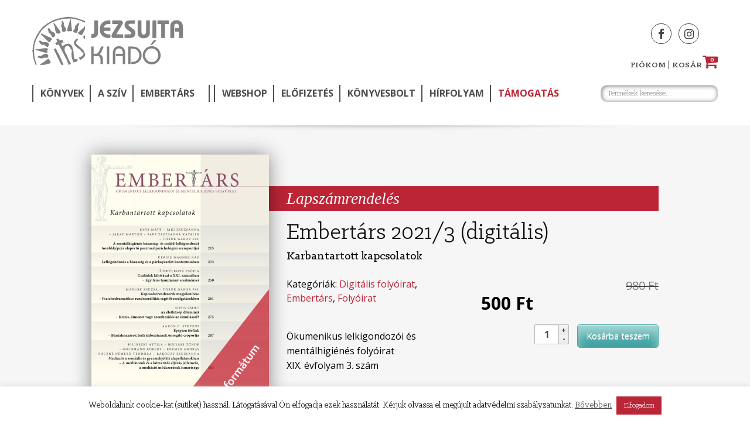

--- FILE ---
content_type: text/html; charset=UTF-8
request_url: https://jezsuitakiado.hu/termek/embertars-2021-3-digitalis/
body_size: 112233
content:
<!DOCTYPE html>
<html class="no-js" lang="hu">
<head>
<meta charset="UTF-8">
<meta name="viewport" content="width=device-width, initial-scale=1">
<link rel="profile" href="http://gmpg.org/xfn/11">
<link rel="pingback" href="https://jezsuitakiado.hu/xmlrpc.php">

<meta name='robots' content='index, follow, max-image-preview:large, max-snippet:-1, max-video-preview:-1' />

	<!-- This site is optimized with the Yoast SEO plugin v26.7 - https://yoast.com/wordpress/plugins/seo/ -->
	<title>Embertárs 2021/3 (digitális) &#8211; Jezsuita Kiadó</title>
	<link rel="canonical" href="https://jezsuitakiado.hu/termek/embertars-2021-3-digitalis/" />
	<meta property="og:locale" content="hu_HU" />
	<meta property="og:type" content="article" />
	<meta property="og:title" content="Megjelent az Embertárs legújabb száma" />
	<meta property="og:description" content="&nbsp;  Ökumenikus lelkigondozói és mentálhigiénés folyóirat XIX. évfolyam 3. szám" />
	<meta property="og:url" content="https://jezsuitakiado.hu/termek/embertars-2021-3-digitalis/" />
	<meta property="og:site_name" content="Jezsuita Kiadó" />
	<meta property="article:publisher" content="https://www.facebook.com/asziv/" />
	<meta property="article:modified_time" content="2024-10-10T08:06:29+00:00" />
	<meta property="og:image" content="https://jezsuitakiado.hu/wp-content/uploads/2020/03/et_hirdeteshez.jpg" />
	<meta property="og:image:width" content="1920" />
	<meta property="og:image:height" content="1069" />
	<meta property="og:image:type" content="image/jpeg" />
	<meta name="twitter:card" content="summary_large_image" />
	<meta name="twitter:site" content="@jezsuita_kiado" />
	<meta name="twitter:label1" content="Becsült olvasási idő" />
	<meta name="twitter:data1" content="3 perc" />
	<script type="application/ld+json" class="yoast-schema-graph">{"@context":"https://schema.org","@graph":[{"@type":"WebPage","@id":"https://jezsuitakiado.hu/termek/embertars-2021-3-digitalis/","url":"https://jezsuitakiado.hu/termek/embertars-2021-3-digitalis/","name":"Embertárs 2021/3 (digitális) &#8211; Jezsuita Kiadó","isPartOf":{"@id":"https://jezsuitakiado.hu/#website"},"primaryImageOfPage":{"@id":"https://jezsuitakiado.hu/termek/embertars-2021-3-digitalis/#primaryimage"},"image":{"@id":"https://jezsuitakiado.hu/termek/embertars-2021-3-digitalis/#primaryimage"},"thumbnailUrl":"https://jezsuitakiado.hu/wp-content/uploads/2023/07/2021-3-pdf.png","datePublished":"2021-03-01T11:29:40+00:00","dateModified":"2024-10-10T08:06:29+00:00","breadcrumb":{"@id":"https://jezsuitakiado.hu/termek/embertars-2021-3-digitalis/#breadcrumb"},"inLanguage":"hu","potentialAction":[{"@type":"ReadAction","target":["https://jezsuitakiado.hu/termek/embertars-2021-3-digitalis/"]}]},{"@type":"ImageObject","inLanguage":"hu","@id":"https://jezsuitakiado.hu/termek/embertars-2021-3-digitalis/#primaryimage","url":"https://jezsuitakiado.hu/wp-content/uploads/2023/07/2021-3-pdf.png","contentUrl":"https://jezsuitakiado.hu/wp-content/uploads/2023/07/2021-3-pdf.png","width":813,"height":1200},{"@type":"BreadcrumbList","@id":"https://jezsuitakiado.hu/termek/embertars-2021-3-digitalis/#breadcrumb","itemListElement":[{"@type":"ListItem","position":1,"name":"Home","item":"https://jezsuitakiado.hu/"},{"@type":"ListItem","position":2,"name":"Webshop","item":"https://jezsuitakiado.hu/webshop/"},{"@type":"ListItem","position":3,"name":"Embertárs 2021/3 (digitális)"}]},{"@type":"WebSite","@id":"https://jezsuitakiado.hu/#website","url":"https://jezsuitakiado.hu/","name":"Jezsuita Kiadó","description":"ǀ A SZÍV jezsuita magazin ǀ Jezsuita Könyvek ǀ Embertárs","publisher":{"@id":"https://jezsuitakiado.hu/#organization"},"potentialAction":[{"@type":"SearchAction","target":{"@type":"EntryPoint","urlTemplate":"https://jezsuitakiado.hu/?s={search_term_string}"},"query-input":{"@type":"PropertyValueSpecification","valueRequired":true,"valueName":"search_term_string"}}],"inLanguage":"hu"},{"@type":"Organization","@id":"https://jezsuitakiado.hu/#organization","name":"Jezsuita Kiadó","url":"https://jezsuitakiado.hu/","logo":{"@type":"ImageObject","inLanguage":"hu","@id":"https://jezsuitakiado.hu/#/schema/logo/image/","url":"https://jezsuitakiado.hu/wp-content/uploads/2016/09/jezsuita_logo.png","contentUrl":"https://jezsuitakiado.hu/wp-content/uploads/2016/09/jezsuita_logo.png","width":176,"height":84,"caption":"Jezsuita Kiadó"},"image":{"@id":"https://jezsuitakiado.hu/#/schema/logo/image/"},"sameAs":["https://www.facebook.com/asziv/","https://x.com/jezsuita_kiado"]}]}</script>
	<!-- / Yoast SEO plugin. -->


<link rel='dns-prefetch' href='//fonts.googleapis.com' />
<link rel='dns-prefetch' href='//maxcdn.bootstrapcdn.com' />
<link rel="alternate" type="application/rss+xml" title="Jezsuita Kiadó &raquo; hírcsatorna" href="https://jezsuitakiado.hu/feed/" />
<link rel="alternate" type="application/rss+xml" title="Jezsuita Kiadó &raquo; hozzászólás hírcsatorna" href="https://jezsuitakiado.hu/comments/feed/" />
<link rel="alternate" title="oEmbed (JSON)" type="application/json+oembed" href="https://jezsuitakiado.hu/wp-json/oembed/1.0/embed?url=https%3A%2F%2Fjezsuitakiado.hu%2Ftermek%2Fembertars-2021-3-digitalis%2F" />
<link rel="alternate" title="oEmbed (XML)" type="text/xml+oembed" href="https://jezsuitakiado.hu/wp-json/oembed/1.0/embed?url=https%3A%2F%2Fjezsuitakiado.hu%2Ftermek%2Fembertars-2021-3-digitalis%2F&#038;format=xml" />
<style id='wp-img-auto-sizes-contain-inline-css' type='text/css'>
img:is([sizes=auto i],[sizes^="auto," i]){contain-intrinsic-size:3000px 1500px}
/*# sourceURL=wp-img-auto-sizes-contain-inline-css */
</style>
<link rel='stylesheet' id='wp-block-library-css' href='https://jezsuitakiado.hu/wp-includes/css/dist/block-library/style.min.css' type='text/css' media='all' />
<style id='wp-block-image-inline-css' type='text/css'>
.wp-block-image>a,.wp-block-image>figure>a{display:inline-block}.wp-block-image img{box-sizing:border-box;height:auto;max-width:100%;vertical-align:bottom}@media not (prefers-reduced-motion){.wp-block-image img.hide{visibility:hidden}.wp-block-image img.show{animation:show-content-image .4s}}.wp-block-image[style*=border-radius] img,.wp-block-image[style*=border-radius]>a{border-radius:inherit}.wp-block-image.has-custom-border img{box-sizing:border-box}.wp-block-image.aligncenter{text-align:center}.wp-block-image.alignfull>a,.wp-block-image.alignwide>a{width:100%}.wp-block-image.alignfull img,.wp-block-image.alignwide img{height:auto;width:100%}.wp-block-image .aligncenter,.wp-block-image .alignleft,.wp-block-image .alignright,.wp-block-image.aligncenter,.wp-block-image.alignleft,.wp-block-image.alignright{display:table}.wp-block-image .aligncenter>figcaption,.wp-block-image .alignleft>figcaption,.wp-block-image .alignright>figcaption,.wp-block-image.aligncenter>figcaption,.wp-block-image.alignleft>figcaption,.wp-block-image.alignright>figcaption{caption-side:bottom;display:table-caption}.wp-block-image .alignleft{float:left;margin:.5em 1em .5em 0}.wp-block-image .alignright{float:right;margin:.5em 0 .5em 1em}.wp-block-image .aligncenter{margin-left:auto;margin-right:auto}.wp-block-image :where(figcaption){margin-bottom:1em;margin-top:.5em}.wp-block-image.is-style-circle-mask img{border-radius:9999px}@supports ((-webkit-mask-image:none) or (mask-image:none)) or (-webkit-mask-image:none){.wp-block-image.is-style-circle-mask img{border-radius:0;-webkit-mask-image:url('data:image/svg+xml;utf8,<svg viewBox="0 0 100 100" xmlns="http://www.w3.org/2000/svg"><circle cx="50" cy="50" r="50"/></svg>');mask-image:url('data:image/svg+xml;utf8,<svg viewBox="0 0 100 100" xmlns="http://www.w3.org/2000/svg"><circle cx="50" cy="50" r="50"/></svg>');mask-mode:alpha;-webkit-mask-position:center;mask-position:center;-webkit-mask-repeat:no-repeat;mask-repeat:no-repeat;-webkit-mask-size:contain;mask-size:contain}}:root :where(.wp-block-image.is-style-rounded img,.wp-block-image .is-style-rounded img){border-radius:9999px}.wp-block-image figure{margin:0}.wp-lightbox-container{display:flex;flex-direction:column;position:relative}.wp-lightbox-container img{cursor:zoom-in}.wp-lightbox-container img:hover+button{opacity:1}.wp-lightbox-container button{align-items:center;backdrop-filter:blur(16px) saturate(180%);background-color:#5a5a5a40;border:none;border-radius:4px;cursor:zoom-in;display:flex;height:20px;justify-content:center;opacity:0;padding:0;position:absolute;right:16px;text-align:center;top:16px;width:20px;z-index:100}@media not (prefers-reduced-motion){.wp-lightbox-container button{transition:opacity .2s ease}}.wp-lightbox-container button:focus-visible{outline:3px auto #5a5a5a40;outline:3px auto -webkit-focus-ring-color;outline-offset:3px}.wp-lightbox-container button:hover{cursor:pointer;opacity:1}.wp-lightbox-container button:focus{opacity:1}.wp-lightbox-container button:focus,.wp-lightbox-container button:hover,.wp-lightbox-container button:not(:hover):not(:active):not(.has-background){background-color:#5a5a5a40;border:none}.wp-lightbox-overlay{box-sizing:border-box;cursor:zoom-out;height:100vh;left:0;overflow:hidden;position:fixed;top:0;visibility:hidden;width:100%;z-index:100000}.wp-lightbox-overlay .close-button{align-items:center;cursor:pointer;display:flex;justify-content:center;min-height:40px;min-width:40px;padding:0;position:absolute;right:calc(env(safe-area-inset-right) + 16px);top:calc(env(safe-area-inset-top) + 16px);z-index:5000000}.wp-lightbox-overlay .close-button:focus,.wp-lightbox-overlay .close-button:hover,.wp-lightbox-overlay .close-button:not(:hover):not(:active):not(.has-background){background:none;border:none}.wp-lightbox-overlay .lightbox-image-container{height:var(--wp--lightbox-container-height);left:50%;overflow:hidden;position:absolute;top:50%;transform:translate(-50%,-50%);transform-origin:top left;width:var(--wp--lightbox-container-width);z-index:9999999999}.wp-lightbox-overlay .wp-block-image{align-items:center;box-sizing:border-box;display:flex;height:100%;justify-content:center;margin:0;position:relative;transform-origin:0 0;width:100%;z-index:3000000}.wp-lightbox-overlay .wp-block-image img{height:var(--wp--lightbox-image-height);min-height:var(--wp--lightbox-image-height);min-width:var(--wp--lightbox-image-width);width:var(--wp--lightbox-image-width)}.wp-lightbox-overlay .wp-block-image figcaption{display:none}.wp-lightbox-overlay button{background:none;border:none}.wp-lightbox-overlay .scrim{background-color:#fff;height:100%;opacity:.9;position:absolute;width:100%;z-index:2000000}.wp-lightbox-overlay.active{visibility:visible}@media not (prefers-reduced-motion){.wp-lightbox-overlay.active{animation:turn-on-visibility .25s both}.wp-lightbox-overlay.active img{animation:turn-on-visibility .35s both}.wp-lightbox-overlay.show-closing-animation:not(.active){animation:turn-off-visibility .35s both}.wp-lightbox-overlay.show-closing-animation:not(.active) img{animation:turn-off-visibility .25s both}.wp-lightbox-overlay.zoom.active{animation:none;opacity:1;visibility:visible}.wp-lightbox-overlay.zoom.active .lightbox-image-container{animation:lightbox-zoom-in .4s}.wp-lightbox-overlay.zoom.active .lightbox-image-container img{animation:none}.wp-lightbox-overlay.zoom.active .scrim{animation:turn-on-visibility .4s forwards}.wp-lightbox-overlay.zoom.show-closing-animation:not(.active){animation:none}.wp-lightbox-overlay.zoom.show-closing-animation:not(.active) .lightbox-image-container{animation:lightbox-zoom-out .4s}.wp-lightbox-overlay.zoom.show-closing-animation:not(.active) .lightbox-image-container img{animation:none}.wp-lightbox-overlay.zoom.show-closing-animation:not(.active) .scrim{animation:turn-off-visibility .4s forwards}}@keyframes show-content-image{0%{visibility:hidden}99%{visibility:hidden}to{visibility:visible}}@keyframes turn-on-visibility{0%{opacity:0}to{opacity:1}}@keyframes turn-off-visibility{0%{opacity:1;visibility:visible}99%{opacity:0;visibility:visible}to{opacity:0;visibility:hidden}}@keyframes lightbox-zoom-in{0%{transform:translate(calc((-100vw + var(--wp--lightbox-scrollbar-width))/2 + var(--wp--lightbox-initial-left-position)),calc(-50vh + var(--wp--lightbox-initial-top-position))) scale(var(--wp--lightbox-scale))}to{transform:translate(-50%,-50%) scale(1)}}@keyframes lightbox-zoom-out{0%{transform:translate(-50%,-50%) scale(1);visibility:visible}99%{visibility:visible}to{transform:translate(calc((-100vw + var(--wp--lightbox-scrollbar-width))/2 + var(--wp--lightbox-initial-left-position)),calc(-50vh + var(--wp--lightbox-initial-top-position))) scale(var(--wp--lightbox-scale));visibility:hidden}}
/*# sourceURL=https://jezsuitakiado.hu/wp-includes/blocks/image/style.min.css */
</style>
<style id='global-styles-inline-css' type='text/css'>
:root{--wp--preset--aspect-ratio--square: 1;--wp--preset--aspect-ratio--4-3: 4/3;--wp--preset--aspect-ratio--3-4: 3/4;--wp--preset--aspect-ratio--3-2: 3/2;--wp--preset--aspect-ratio--2-3: 2/3;--wp--preset--aspect-ratio--16-9: 16/9;--wp--preset--aspect-ratio--9-16: 9/16;--wp--preset--color--black: #000000;--wp--preset--color--cyan-bluish-gray: #abb8c3;--wp--preset--color--white: #ffffff;--wp--preset--color--pale-pink: #f78da7;--wp--preset--color--vivid-red: #cf2e2e;--wp--preset--color--luminous-vivid-orange: #ff6900;--wp--preset--color--luminous-vivid-amber: #fcb900;--wp--preset--color--light-green-cyan: #7bdcb5;--wp--preset--color--vivid-green-cyan: #00d084;--wp--preset--color--pale-cyan-blue: #8ed1fc;--wp--preset--color--vivid-cyan-blue: #0693e3;--wp--preset--color--vivid-purple: #9b51e0;--wp--preset--gradient--vivid-cyan-blue-to-vivid-purple: linear-gradient(135deg,rgb(6,147,227) 0%,rgb(155,81,224) 100%);--wp--preset--gradient--light-green-cyan-to-vivid-green-cyan: linear-gradient(135deg,rgb(122,220,180) 0%,rgb(0,208,130) 100%);--wp--preset--gradient--luminous-vivid-amber-to-luminous-vivid-orange: linear-gradient(135deg,rgb(252,185,0) 0%,rgb(255,105,0) 100%);--wp--preset--gradient--luminous-vivid-orange-to-vivid-red: linear-gradient(135deg,rgb(255,105,0) 0%,rgb(207,46,46) 100%);--wp--preset--gradient--very-light-gray-to-cyan-bluish-gray: linear-gradient(135deg,rgb(238,238,238) 0%,rgb(169,184,195) 100%);--wp--preset--gradient--cool-to-warm-spectrum: linear-gradient(135deg,rgb(74,234,220) 0%,rgb(151,120,209) 20%,rgb(207,42,186) 40%,rgb(238,44,130) 60%,rgb(251,105,98) 80%,rgb(254,248,76) 100%);--wp--preset--gradient--blush-light-purple: linear-gradient(135deg,rgb(255,206,236) 0%,rgb(152,150,240) 100%);--wp--preset--gradient--blush-bordeaux: linear-gradient(135deg,rgb(254,205,165) 0%,rgb(254,45,45) 50%,rgb(107,0,62) 100%);--wp--preset--gradient--luminous-dusk: linear-gradient(135deg,rgb(255,203,112) 0%,rgb(199,81,192) 50%,rgb(65,88,208) 100%);--wp--preset--gradient--pale-ocean: linear-gradient(135deg,rgb(255,245,203) 0%,rgb(182,227,212) 50%,rgb(51,167,181) 100%);--wp--preset--gradient--electric-grass: linear-gradient(135deg,rgb(202,248,128) 0%,rgb(113,206,126) 100%);--wp--preset--gradient--midnight: linear-gradient(135deg,rgb(2,3,129) 0%,rgb(40,116,252) 100%);--wp--preset--font-size--small: 13px;--wp--preset--font-size--medium: 20px;--wp--preset--font-size--large: 36px;--wp--preset--font-size--x-large: 42px;--wp--preset--spacing--20: 0.44rem;--wp--preset--spacing--30: 0.67rem;--wp--preset--spacing--40: 1rem;--wp--preset--spacing--50: 1.5rem;--wp--preset--spacing--60: 2.25rem;--wp--preset--spacing--70: 3.38rem;--wp--preset--spacing--80: 5.06rem;--wp--preset--shadow--natural: 6px 6px 9px rgba(0, 0, 0, 0.2);--wp--preset--shadow--deep: 12px 12px 50px rgba(0, 0, 0, 0.4);--wp--preset--shadow--sharp: 6px 6px 0px rgba(0, 0, 0, 0.2);--wp--preset--shadow--outlined: 6px 6px 0px -3px rgb(255, 255, 255), 6px 6px rgb(0, 0, 0);--wp--preset--shadow--crisp: 6px 6px 0px rgb(0, 0, 0);}:where(.is-layout-flex){gap: 0.5em;}:where(.is-layout-grid){gap: 0.5em;}body .is-layout-flex{display: flex;}.is-layout-flex{flex-wrap: wrap;align-items: center;}.is-layout-flex > :is(*, div){margin: 0;}body .is-layout-grid{display: grid;}.is-layout-grid > :is(*, div){margin: 0;}:where(.wp-block-columns.is-layout-flex){gap: 2em;}:where(.wp-block-columns.is-layout-grid){gap: 2em;}:where(.wp-block-post-template.is-layout-flex){gap: 1.25em;}:where(.wp-block-post-template.is-layout-grid){gap: 1.25em;}.has-black-color{color: var(--wp--preset--color--black) !important;}.has-cyan-bluish-gray-color{color: var(--wp--preset--color--cyan-bluish-gray) !important;}.has-white-color{color: var(--wp--preset--color--white) !important;}.has-pale-pink-color{color: var(--wp--preset--color--pale-pink) !important;}.has-vivid-red-color{color: var(--wp--preset--color--vivid-red) !important;}.has-luminous-vivid-orange-color{color: var(--wp--preset--color--luminous-vivid-orange) !important;}.has-luminous-vivid-amber-color{color: var(--wp--preset--color--luminous-vivid-amber) !important;}.has-light-green-cyan-color{color: var(--wp--preset--color--light-green-cyan) !important;}.has-vivid-green-cyan-color{color: var(--wp--preset--color--vivid-green-cyan) !important;}.has-pale-cyan-blue-color{color: var(--wp--preset--color--pale-cyan-blue) !important;}.has-vivid-cyan-blue-color{color: var(--wp--preset--color--vivid-cyan-blue) !important;}.has-vivid-purple-color{color: var(--wp--preset--color--vivid-purple) !important;}.has-black-background-color{background-color: var(--wp--preset--color--black) !important;}.has-cyan-bluish-gray-background-color{background-color: var(--wp--preset--color--cyan-bluish-gray) !important;}.has-white-background-color{background-color: var(--wp--preset--color--white) !important;}.has-pale-pink-background-color{background-color: var(--wp--preset--color--pale-pink) !important;}.has-vivid-red-background-color{background-color: var(--wp--preset--color--vivid-red) !important;}.has-luminous-vivid-orange-background-color{background-color: var(--wp--preset--color--luminous-vivid-orange) !important;}.has-luminous-vivid-amber-background-color{background-color: var(--wp--preset--color--luminous-vivid-amber) !important;}.has-light-green-cyan-background-color{background-color: var(--wp--preset--color--light-green-cyan) !important;}.has-vivid-green-cyan-background-color{background-color: var(--wp--preset--color--vivid-green-cyan) !important;}.has-pale-cyan-blue-background-color{background-color: var(--wp--preset--color--pale-cyan-blue) !important;}.has-vivid-cyan-blue-background-color{background-color: var(--wp--preset--color--vivid-cyan-blue) !important;}.has-vivid-purple-background-color{background-color: var(--wp--preset--color--vivid-purple) !important;}.has-black-border-color{border-color: var(--wp--preset--color--black) !important;}.has-cyan-bluish-gray-border-color{border-color: var(--wp--preset--color--cyan-bluish-gray) !important;}.has-white-border-color{border-color: var(--wp--preset--color--white) !important;}.has-pale-pink-border-color{border-color: var(--wp--preset--color--pale-pink) !important;}.has-vivid-red-border-color{border-color: var(--wp--preset--color--vivid-red) !important;}.has-luminous-vivid-orange-border-color{border-color: var(--wp--preset--color--luminous-vivid-orange) !important;}.has-luminous-vivid-amber-border-color{border-color: var(--wp--preset--color--luminous-vivid-amber) !important;}.has-light-green-cyan-border-color{border-color: var(--wp--preset--color--light-green-cyan) !important;}.has-vivid-green-cyan-border-color{border-color: var(--wp--preset--color--vivid-green-cyan) !important;}.has-pale-cyan-blue-border-color{border-color: var(--wp--preset--color--pale-cyan-blue) !important;}.has-vivid-cyan-blue-border-color{border-color: var(--wp--preset--color--vivid-cyan-blue) !important;}.has-vivid-purple-border-color{border-color: var(--wp--preset--color--vivid-purple) !important;}.has-vivid-cyan-blue-to-vivid-purple-gradient-background{background: var(--wp--preset--gradient--vivid-cyan-blue-to-vivid-purple) !important;}.has-light-green-cyan-to-vivid-green-cyan-gradient-background{background: var(--wp--preset--gradient--light-green-cyan-to-vivid-green-cyan) !important;}.has-luminous-vivid-amber-to-luminous-vivid-orange-gradient-background{background: var(--wp--preset--gradient--luminous-vivid-amber-to-luminous-vivid-orange) !important;}.has-luminous-vivid-orange-to-vivid-red-gradient-background{background: var(--wp--preset--gradient--luminous-vivid-orange-to-vivid-red) !important;}.has-very-light-gray-to-cyan-bluish-gray-gradient-background{background: var(--wp--preset--gradient--very-light-gray-to-cyan-bluish-gray) !important;}.has-cool-to-warm-spectrum-gradient-background{background: var(--wp--preset--gradient--cool-to-warm-spectrum) !important;}.has-blush-light-purple-gradient-background{background: var(--wp--preset--gradient--blush-light-purple) !important;}.has-blush-bordeaux-gradient-background{background: var(--wp--preset--gradient--blush-bordeaux) !important;}.has-luminous-dusk-gradient-background{background: var(--wp--preset--gradient--luminous-dusk) !important;}.has-pale-ocean-gradient-background{background: var(--wp--preset--gradient--pale-ocean) !important;}.has-electric-grass-gradient-background{background: var(--wp--preset--gradient--electric-grass) !important;}.has-midnight-gradient-background{background: var(--wp--preset--gradient--midnight) !important;}.has-small-font-size{font-size: var(--wp--preset--font-size--small) !important;}.has-medium-font-size{font-size: var(--wp--preset--font-size--medium) !important;}.has-large-font-size{font-size: var(--wp--preset--font-size--large) !important;}.has-x-large-font-size{font-size: var(--wp--preset--font-size--x-large) !important;}
/*# sourceURL=global-styles-inline-css */
</style>

<style id='classic-theme-styles-inline-css' type='text/css'>
/*! This file is auto-generated */
.wp-block-button__link{color:#fff;background-color:#32373c;border-radius:9999px;box-shadow:none;text-decoration:none;padding:calc(.667em + 2px) calc(1.333em + 2px);font-size:1.125em}.wp-block-file__button{background:#32373c;color:#fff;text-decoration:none}
/*# sourceURL=/wp-includes/css/classic-themes.min.css */
</style>
<link rel='stylesheet' id='cookie-law-info-css' href='https://jezsuitakiado.hu/wp-content/plugins/cookie-law-info/legacy/public/css/cookie-law-info-public.css' type='text/css' media='all' />
<link rel='stylesheet' id='cookie-law-info-gdpr-css' href='https://jezsuitakiado.hu/wp-content/plugins/cookie-law-info/legacy/public/css/cookie-law-info-gdpr.css' type='text/css' media='all' />
<link rel='stylesheet' id='woocommerce-layout-css' href='https://jezsuitakiado.hu/wp-content/plugins/woocommerce/assets/css/woocommerce-layout.css' type='text/css' media='all' />
<link rel='stylesheet' id='woocommerce-smallscreen-css' href='https://jezsuitakiado.hu/wp-content/plugins/woocommerce/assets/css/woocommerce-smallscreen.css' type='text/css' media='only screen and (max-width: 768px)' />
<link rel='stylesheet' id='woocommerce-general-css' href='https://jezsuitakiado.hu/wp-content/plugins/woocommerce/assets/css/woocommerce.css' type='text/css' media='all' />
<style id='woocommerce-inline-inline-css' type='text/css'>
.woocommerce form .form-row .required { visibility: visible; }
/*# sourceURL=woocommerce-inline-inline-css */
</style>
<link rel='stylesheet' id='wcqi-css-css' href='https://jezsuitakiado.hu/wp-content/plugins/woocommerce-quantity-increment/assets/css/wc-quantity-increment.css' type='text/css' media='all' />
<link rel='stylesheet' id='jezsuita-style-css' href='https://jezsuitakiado.hu/wp-content/themes/jezsuita/style.css' type='text/css' media='all' />
<link rel='stylesheet' id='google-fonts-css' href='https://fonts.googleapis.com/css?family=Open+Sans%3A300%2C300i%2C400%2C400i%2C600%2C600i%2C700%2C700i%2C800%2C800i&#038;subset=latin-ext' type='text/css' media='all' />
<link rel='stylesheet' id='font-awesome-css' href='//maxcdn.bootstrapcdn.com/font-awesome/4.6.3/css/font-awesome.min.css' type='text/css' media='all' />
<link rel='stylesheet' id='klinicslab-css' href='https://jezsuitakiado.hu/wp-content/themes/jezsuita/assets/fonts/klinicslab/font.css' type='text/css' media='all' />
<link rel='stylesheet' id='foundation-css-css' href='https://jezsuitakiado.hu/wp-content/themes/jezsuita/assets/foundation/css/foundation.min.css' type='text/css' media='all' />
<link rel='stylesheet' id='owl-carousel-css-css' href='https://jezsuitakiado.hu/wp-content/themes/jezsuita/assets/css/owl.carousel.min.css' type='text/css' media='all' />
<link rel='stylesheet' id='owl-carousel-def-css-css' href='https://jezsuitakiado.hu/wp-content/themes/jezsuita/assets/css/owl.theme.default.min.css' type='text/css' media='all' />
<link rel='stylesheet' id='jezsuita-custom-css-css' href='https://jezsuitakiado.hu/wp-content/themes/jezsuita/assets/css/custom.css' type='text/css' media='all' />
<link rel='stylesheet' id='flexible-shipping-free-shipping-css' href='https://jezsuitakiado.hu/wp-content/plugins/flexible-shipping/assets/dist/css/free-shipping.css' type='text/css' media='all' />
<link rel='stylesheet' id='wp-pagenavi-css' href='https://jezsuitakiado.hu/wp-content/plugins/wp-pagenavi/pagenavi-css.css' type='text/css' media='all' />
<script type="text/javascript" src="https://jezsuitakiado.hu/wp-includes/js/jquery/jquery.min.js" id="jquery-core-js"></script>
<script type="text/javascript" src="https://jezsuitakiado.hu/wp-includes/js/jquery/jquery-migrate.min.js" id="jquery-migrate-js"></script>
<script type="text/javascript" id="cookie-law-info-js-extra">
/* <![CDATA[ */
var Cli_Data = {"nn_cookie_ids":[],"cookielist":[],"non_necessary_cookies":[],"ccpaEnabled":"","ccpaRegionBased":"","ccpaBarEnabled":"","strictlyEnabled":["necessary","obligatoire"],"ccpaType":"gdpr","js_blocking":"","custom_integration":"","triggerDomRefresh":"","secure_cookies":""};
var cli_cookiebar_settings = {"animate_speed_hide":"500","animate_speed_show":"500","background":"#FFF","border":"#b1a6a6c2","border_on":"","button_1_button_colour":"#bb2536","button_1_button_hover":"#961e2b","button_1_link_colour":"#fff","button_1_as_button":"1","button_1_new_win":"","button_2_button_colour":"#333","button_2_button_hover":"#292929","button_2_link_colour":"#444","button_2_as_button":"","button_2_hidebar":"","button_3_button_colour":"#bb2536","button_3_button_hover":"#961e2b","button_3_link_colour":"#fff","button_3_as_button":"1","button_3_new_win":"","button_4_button_colour":"#000","button_4_button_hover":"#000000","button_4_link_colour":"#fff","button_4_as_button":"1","button_7_button_colour":"#61a229","button_7_button_hover":"#4e8221","button_7_link_colour":"#fff","button_7_as_button":"1","button_7_new_win":"","font_family":"inherit","header_fix":"","notify_animate_hide":"","notify_animate_show":"","notify_div_id":"#cookie-law-info-bar","notify_position_horizontal":"left","notify_position_vertical":"bottom","scroll_close":"","scroll_close_reload":"","accept_close_reload":"1","reject_close_reload":"","showagain_tab":"1","showagain_background":"#fff","showagain_border":"#000","showagain_div_id":"#cookie-law-info-again","showagain_x_position":"0px","text":"#000","show_once_yn":"","show_once":"10000","logging_on":"","as_popup":"","popup_overlay":"1","bar_heading_text":"","cookie_bar_as":"banner","popup_showagain_position":"bottom-right","widget_position":"left"};
var log_object = {"ajax_url":"https://jezsuitakiado.hu/wp-admin/admin-ajax.php"};
//# sourceURL=cookie-law-info-js-extra
/* ]]> */
</script>
<script type="text/javascript" src="https://jezsuitakiado.hu/wp-content/plugins/cookie-law-info/legacy/public/js/cookie-law-info-public.js" id="cookie-law-info-js"></script>
<script type="text/javascript" src="https://jezsuitakiado.hu/wp-content/plugins/woocommerce/assets/js/jquery-blockui/jquery.blockUI.min.js" id="wc-jquery-blockui-js" defer="defer" data-wp-strategy="defer"></script>
<script type="text/javascript" id="wc-add-to-cart-js-extra">
/* <![CDATA[ */
var wc_add_to_cart_params = {"ajax_url":"/wp-admin/admin-ajax.php","wc_ajax_url":"/?wc-ajax=%%endpoint%%","i18n_view_cart":"Kos\u00e1r","cart_url":"https://jezsuitakiado.hu/kosar/","is_cart":"","cart_redirect_after_add":"no"};
//# sourceURL=wc-add-to-cart-js-extra
/* ]]> */
</script>
<script type="text/javascript" src="https://jezsuitakiado.hu/wp-content/plugins/woocommerce/assets/js/frontend/add-to-cart.min.js" id="wc-add-to-cart-js" defer="defer" data-wp-strategy="defer"></script>
<script type="text/javascript" id="wc-single-product-js-extra">
/* <![CDATA[ */
var wc_single_product_params = {"i18n_required_rating_text":"K\u00e9rlek, v\u00e1lassz egy \u00e9rt\u00e9kel\u00e9st","i18n_rating_options":["1 / 5 csillag","2 / 5 csillag","3 / 5 csillag","4 / 5 csillag","5 / 5 csillag"],"i18n_product_gallery_trigger_text":"View full-screen image gallery","review_rating_required":"yes","flexslider":{"rtl":false,"animation":"slide","smoothHeight":true,"directionNav":false,"controlNav":"thumbnails","slideshow":false,"animationSpeed":500,"animationLoop":false,"allowOneSlide":false},"zoom_enabled":"","zoom_options":[],"photoswipe_enabled":"","photoswipe_options":{"shareEl":false,"closeOnScroll":false,"history":false,"hideAnimationDuration":0,"showAnimationDuration":0},"flexslider_enabled":""};
//# sourceURL=wc-single-product-js-extra
/* ]]> */
</script>
<script type="text/javascript" src="https://jezsuitakiado.hu/wp-content/plugins/woocommerce/assets/js/frontend/single-product.min.js" id="wc-single-product-js" defer="defer" data-wp-strategy="defer"></script>
<script type="text/javascript" src="https://jezsuitakiado.hu/wp-content/plugins/woocommerce/assets/js/js-cookie/js.cookie.min.js" id="wc-js-cookie-js" defer="defer" data-wp-strategy="defer"></script>
<script type="text/javascript" id="woocommerce-js-extra">
/* <![CDATA[ */
var woocommerce_params = {"ajax_url":"/wp-admin/admin-ajax.php","wc_ajax_url":"/?wc-ajax=%%endpoint%%","i18n_password_show":"Jelsz\u00f3 megjelen\u00edt\u00e9se","i18n_password_hide":"Jelsz\u00f3 elrejt\u00e9se"};
//# sourceURL=woocommerce-js-extra
/* ]]> */
</script>
<script type="text/javascript" src="https://jezsuitakiado.hu/wp-content/plugins/woocommerce/assets/js/frontend/woocommerce.min.js" id="woocommerce-js" defer="defer" data-wp-strategy="defer"></script>
<script type="text/javascript" src="https://jezsuitakiado.hu/wp-content/plugins/woocommerce-quantity-increment/assets/js/wc-quantity-increment.min.js" id="wcqi-js-js"></script>
<link rel="https://api.w.org/" href="https://jezsuitakiado.hu/wp-json/" /><link rel="alternate" title="JSON" type="application/json" href="https://jezsuitakiado.hu/wp-json/wp/v2/product/14629" /><link rel="EditURI" type="application/rsd+xml" title="RSD" href="https://jezsuitakiado.hu/xmlrpc.php?rsd" />
<link rel='shortlink' href='https://jezsuitakiado.hu/?p=14629' />
<!-- Google tag (gtag.js) --> 
<script async src="https://www.googletagmanager.com/gtag/js?id=G-257MMPG00D"></script> 
<script> 
window.dataLayer = window.dataLayer || []; 
function gtag(){dataLayer.push(arguments);} 
gtag('js', new Date()); 
gtag('config', 'G-257MMPG00D'); 
</script> 
	<noscript><style>.woocommerce-product-gallery{ opacity: 1 !important; }</style></noscript>
	<link rel="icon" href="https://jezsuitakiado.hu/wp-content/uploads/2022/01/cropped-jezsu_kiado_2020_a_black_small_kivagott-32x32.png" sizes="32x32" />
<link rel="icon" href="https://jezsuitakiado.hu/wp-content/uploads/2022/01/cropped-jezsu_kiado_2020_a_black_small_kivagott-192x192.png" sizes="192x192" />
<link rel="apple-touch-icon" href="https://jezsuitakiado.hu/wp-content/uploads/2022/01/cropped-jezsu_kiado_2020_a_black_small_kivagott-180x180.png" />
<meta name="msapplication-TileImage" content="https://jezsuitakiado.hu/wp-content/uploads/2022/01/cropped-jezsu_kiado_2020_a_black_small_kivagott-270x270.png" />
		<style type="text/css" id="wp-custom-css">
			/*
webshop üzenetek
*/
.woocommerce-cart-notice {
 background-color: #ba2537;
 font-size: 18px;
 color: white;
 //font-weight: bold;
 text-transform: uppercase;
 border-top-color: white;
 border-radius: 10px;
}

//.woocommerce-cart-notice:hover {
 background-color: #46a8a8;;
}

.woocommerce-info::before {
 color: white;
}

.woocommerce-info {
 background-color: #c5caca;
 border-radius: 10px;
 border: none;
 color: white;
}

.woocommerce-message {
 background-color: #c5caca;
 border-radius: 10px;
 border: none;
 color: white;
}
.woocommerce-message::before {
 color: white;
}

.woocommerce-cart-notice.woocommerce-cart-notice-minimum-amount.woocommerce-info {
 background-color: #ba2537;
 border-radius: 10px;
 border: none;
 color: white;
}

/* 
1. Kiemelés formázása
*/
.kiemeles {
 background: transparent; 
 color: #fff; 
 //display: block; 
 padding: 11px; 
 font-size: 24px; 
 font-weight: normal; 
 vertical-align: baseline; 
 outline: focus; 
 margin-bottom: 30px;
}

.szoveg {
 box-decoration-break: clone; 
 padding: 5px;
}

.turkiz {
  box-shadow: -12px 0 0 #00CED1, 12px 0 0 #00CED1; 
  background: #00CED1;
}

.sotetkek {
  box-shadow: -12px 0 0 #4e91b6, 12px 0 0 #4e91b6; 
 background: #4e91b6;
}
.elenkkek {
 background: #3366ff; box-shadow: -12px 
 0 0 #3366ff, 12px 0 0 #3366ff;
}

.turkiz {
  box-shadow: -12px 0 0 #00CED1, 12px 0 0 #00CED1; 
  background: #00CED1;
}

.szurkeszold {
 background: #96b0a7;
 box-shadow: -12px 0 0 #96b0a7, 12px 0 0 #96b0a7;
}
.szurke {
 background: rgb(60, 60, 60);
 box-shadow: -12px 0 0 rgb(60, 60, 60), 12px 0 0 rgb(60, 60, 60);
}

.pepilila {
 background: rgb(143, 21, 62);
 box-shadow: -12px 0 0 rgb(143, 21, 62), 12px 0 0 rgb(143, 21, 62);
}

.narancs {
 background: rgb(193, 95, 1);
 box-shadow: -12px 0 0 rgb(193, 95, 1), 12px 0 0 rgb(193, 95, 1);
}

.melykek {
 background: rgb(99, 128, 114);
 box-shadow: -12px 0 0 rgb(99, 128, 114), 12px 0 0 rgb(99, 128, 114);
}

.bortonkek {
background: rgb(54, 53, 86);
 box-shadow: -12px 0 0 rgb(54, 53, 86), 12px 0 0 rgb(54, 53, 86);
}

.sotetzold {
background: rgb(48, 94, 63);
 box-shadow: -12px 0 0 rgb(48, 94, 63), 12px 0 0 rgb(48, 94, 63);
}

/* 
2. Keretes kiemelés 
*/
.keretes {
 background: #dbdfe5;
 padding: 20px;
 margin-top: 30px;
 margin-bottom: 30px;
}


/*Hátterek a hirdetési bannerekhez*/
.sotetszurke {
 background-color:#454140;
box-shadow: -12px 0 0 #454140, 12px 0 0 #454140; 
 color: white;
}

/* Igazítások */
.balra {
 float: left;
 margin: 20px 30px 20px 0;
}

/*Jezsuita bordó*/
.bordo {
	background-color: #bb2536;
	color: white;
}
.gombzold {
	background-color:#46a8a8;
	color: white;
}
.fbkek {
background-color: #34637d;
}
.feherbetu {
	color: white;
}
/*
3. Kapcsolódó cikkeink kiemelés
*/
#kapocs {
 height:280px;
 color:#857E7B;
 font-size:18px;
 width: 50%;
} 
#kapocs a {
 text-decoration: none;
} 
#kapocs a:hover{
 text-decoration:underline;
}
.kapcscikk{
 font-size: 14;
 text-transform: uppercase;
 border-bottom: solid 1px lightgray; 
 padding-bottom: 10px;
}
.kiemelt {
 border-bottom: solid 1px lightgray; 
 height:110px;
 padding-top:20px;
}
.kiemelt img {
 float: left;
 margin-right: 20px;
}
.kisbetus{
 font-size:15px;
}
.cikk-cim {
 font-size:18px;
}

/*4. J8 kiemelés*/
.jesuit {
	background-color: #c59d1f;
	color: white;
	border-left: solid 7px gray;
	width: 80%;
	font-size: 20px;
	font-style: italic;
	padding-left: 20px;
	padding-top: 10px;
	margin-bottom: 20px;
}

/*J8 cikkformázások*/

.j8container {
  border: 2px solid #ccc;
  background-color: #d6b100;
  
  border-radius: 5px;
  padding: 16px;
  margin: 16px 0
}

.j8container::after {
  content: "";
  clear: both;
  display: table;
}

.j8container img {
  float: left;
  margin-right: 20px;
  border-radius: 50%;
}

.j8container span {
  font-size: 20px;
  margin-right: 15px;
  color: white;
  font-style: normal; 
}

.j8italic {
	font-style: italic;
}

.single-product .label {
	background-color: transparent;
}

@media (max-width: 500px) {
  .j8container {
      text-align: center;
  }
  .j8container img {
      margin: auto;
      float: none;
      display: block;
  }

/*
Ide jönnek a reszponzivitásért felelős media requeryk
*/

@media (max-width: 770px){
#kapocs{
 width:50%;
}
.cikk-cim{
 font-size:14px;
}
.kisbetus{
font-size:12px;
}
}
@media (max-width: 712px){
#kapocs{
display: none;
}
}
@media (max-width: 375px){
#hirdet {
 display: none;
}
}		</style>
		<style id="hucommerce-theme-fix">
</style>
<link rel='stylesheet' id='wc-blocks-style-css' href='https://jezsuitakiado.hu/wp-content/plugins/woocommerce/assets/client/blocks/wc-blocks.css' type='text/css' media='all' />
<link rel='stylesheet' id='cookie-law-info-table-css' href='https://jezsuitakiado.hu/wp-content/plugins/cookie-law-info/legacy/public/css/cookie-law-info-table.css' type='text/css' media='all' />
<link rel='stylesheet' id='wcff-jquery-ui-style-css' href='https://jezsuitakiado.hu/wp-content/plugins/wc-fields-factory/assets/css/jquery-ui.css' type='text/css' media='all' />
<link rel='stylesheet' id='wcff-timepicker-style-css' href='https://jezsuitakiado.hu/wp-content/plugins/wc-fields-factory/assets/css/jquery-ui-timepicker-addon.css' type='text/css' media='all' />
<link rel='stylesheet' id='wcff-colorpicker-style-css' href='https://jezsuitakiado.hu/wp-content/plugins/wc-fields-factory/assets/css/spectrum.css?v=4.1.8' type='text/css' media='all' />
<link rel='stylesheet' id='wcff-client-style-css' href='https://jezsuitakiado.hu/wp-content/plugins/wc-fields-factory/assets/css/wcff-client.css?v=4.1.8' type='text/css' media='all' />
</head>

<body class="wp-singular product-template-default single single-product postid-14629 wp-theme-jezsuita theme-jezsuita woocommerce woocommerce-page woocommerce-no-js">
<!--<div id="page" class="site">--><!--Ez nem kell, ha full width van-->
	<div class="header-area full"><!--Hozzáadva az alaphoz-->
		<div class="main-page"><!--Hozzáadva az alaphoz-->
           
            <a class="skip-link screen-reader-text" href="#content">Skip to content</a>
            
            <div class="row">
                <div class="large-12 large-centered columns">

                                                                                
            
                    <header id="masthead" class="site-header " role="banner"><!-- .inner hozzáadva-->
                        <div class="row">
                            <div class="small-3 medium-6 large-6 columns">
                                <div class="site-branding">
                                                                            <p class="site-title"><a href="https://jezsuitakiado.hu/" rel="home">Jezsuita Kiadó</a></p>
                                                                            <p class="site-description">ǀ A SZÍV jezsuita magazin ǀ Jezsuita Könyvek ǀ Embertárs</p>
                                                                    </div><!-- .site-branding -->
                            </div><!-- end .columns-->

                            <div class="small-9 medium-6 large-6 columns">
                                <div class="social alignright">
                                    
<aside id="social_widget" class="widget-area" role="complementary">
	<section id="text-4" class="widget widget_text">			<div class="textwidget"><ul class="social_widget">
<li class="social_icon">
<a href="https://www.facebook.com/asziv/" target="_blank">
<i class="fa fa-facebook" aria-hidden="true"></i>
</a>
</li>
<li class="social_icon">
<a href="https://www.instagram.com/jezsuita_kiado/" target="_blank">
<i class="fa fa-instagram" aria-hidden="true"></i>
</a>
</li>
</ul></div>
		</section></aside><!-- #secondary -->

                                    <div class="mini_cart">
                                        <a href="https://jezsuitakiado.hu/fiokom/">Fiókom</a> | 
                                        <a href="https://jezsuitakiado.hu/kosar/">Kosár<i class="fa fa-shopping-cart" aria-hidden="true"></i>
                                            <div class="cart_number">
                                                                                                0                                            </div>
                                        </a>
                                    </div>
                                </div>
                            </div><!-- end .columns-->

                        </div><!-- end .row-->
                        <!--<nav id="site-navigation" class="main-navigation" role="navigation">
                            <button class="menu-toggle" aria-controls="primary-menu" aria-expanded="false"></button>
                                                    </nav>--><!-- #site-navigation -->


                        <nav id="site-navigation" class="main-navigation" role="navigation"><!-- Foundation navigáció -->
                            <div class="title-bar" data-responsive-toggle="mobile-menu" data-hide-for="large">
                              <button class="menu-icon" type="button" data-toggle>
                                  <div class="title-bar-title">Menü</div>
                              </button>
                            </div>
                            <div class="top-bar" id="mobile-menu">
                                <div class="top-bar-left">
                                    <ul id="menu-fomenu" class="dropdown menu" data-dropdown-menu><li id="menu-item-13136" class="menu-item menu-item-type-taxonomy menu-item-object-product_cat menu-item-13136"><a href="https://jezsuitakiado.hu/termekkategoria/formatum/konyv/">Könyvek</a></li>
<li id="menu-item-259" class="menu-item menu-item-type-custom menu-item-object-custom menu-item-259"><a href="/cikkek/?tipus=a-sziv">A Szív</a></li>
<li id="menu-item-11636" class="menu-item menu-item-type-taxonomy menu-item-object-product_cat current-product-ancestor current-menu-parent current-product-parent menu-item-11636"><a href="https://jezsuitakiado.hu/termekkategoria/formatum/folyoirat/embertars/">Embertárs</a></li>
<li id="menu-item-13135" class="menu-item menu-item-type-post_type menu-item-object-page current_page_parent menu-item-13135"><a href="https://jezsuitakiado.hu/webshop/">Webshop</a></li>
<li id="menu-item-11605" class="menu-item menu-item-type-taxonomy menu-item-object-product_cat menu-item-11605"><a href="https://jezsuitakiado.hu/termekkategoria/formatum/elofizetes/">Előfizetés</a></li>
<li id="menu-item-7795" class="menu-item menu-item-type-post_type menu-item-object-page menu-item-7795"><a href="https://jezsuitakiado.hu/konyvesbolt/">Könyvesbolt</a></li>
<li id="menu-item-15713" class="menu-item menu-item-type-post_type menu-item-object-page menu-item-15713"><a href="https://jezsuitakiado.hu/hirfolyam/">Hírfolyam</a></li>
<li id="menu-item-13130" class="menu-item menu-item-type-post_type menu-item-object-page menu-item-13130"><a href="https://jezsuitakiado.hu/tamogatas/">Támogatás</a></li>
</ul>                                </div><!-- end top-bar-left -->
                                <div class="top-bar-right">
                                    <form role="search" method="get" class="woocommerce-product-search" action="https://jezsuitakiado.hu/">
	<label class="screen-reader-text" for="woocommerce-product-search-field-0">Keresés a következőre:</label>
	<input type="search" id="woocommerce-product-search-field-0" class="search-field" placeholder="Termékek keresése&hellip;" value="" name="s" />
	<button type="submit" value="Keresés" class="">Keresés</button>
	<input type="hidden" name="post_type" value="product" />
</form>
                                    <!--<ul class="menu">
                                        <li class="has-form">
                                            <form role="search" method="get" class="search-form" action="https://jezsuitakiado.hu/">
                                                <label>
                                                    <span class="screen-reader-text">Keresés:</span>
                                                    <span class="fa fa-search"></span>
                                                    <input type="search" class="search-field" placeholder="Keress könyvet!" value="" name="s" title="Keresés:" />
                                                </label>
                                                <input type="hidden" class="search-submit" value="Keresés" />
                                            </form>
                                        </li>
                                    </ul> -->


                                </div><!-- end top-bar-right -->
                            </div><!-- end top-bar -->
                        </nav><!-- end nav -->

                    </header><!-- #masthead -->

                </div><!-- end .columns -->
            </div><!-- end .row -->

                        <!--<div class="cikkek_almenu">
                <ul>
                    <a href="https://jezsuitakiado.hu/cikkek/?tipus=a-sziv">
                        <li class="a_sziv">A Szív</li>
                    </a>
                    <a href="https://jezsuitakiado.hu/cikkek/?tipus=embertars">
                       <li class="embertars">Embertárs</li>
                    </a>
                    <a href="https://jezsuitakiado.hu/termek/a-sziv-es-az-embertars-folyoirat-elofizetese/">
                       <li class="elofizet">Kombinált előfizetés</li>
                    </a>
                </ul>
            </div> -->
                        
                        <!--<div class="konyvek_almenu">
                            </div>--><!-- end top-bar-left -->
            
                        <!--<div class="sorozat_almenu">
                            </div>--><!-- end top-bar-left -->
            
                        <!--<div class="rolunk_almenu">
                            </div> --><!-- end top-bar-left -->
            
        
        </div><!-- .main-page end -->
    </div><!-- .header-area .full end -->

	<div class="main-content-area full"><!--Hozzáadva az alaphoz-->
		<div class="main-page"><!--Hozzáadva az alaphoz-->

	        <div id="content" class="site-content inner"><!-- .inner hozzáadva-->
                <section class="olvasni_tab inner">
                    <div class="row inner">
                        <div class="small-12 columns eltart-block">
                                                        <div class="front owl-carousel owl-theme">
                                                                <a href="https://jezsuitakiado.hu/cikkek/a-zene-kitolti-az-eletem/#post-21311">
                                    <img width="500" height="500" src="https://jezsuitakiado.hu/wp-content/uploads/2026/01/52-erdi-tamas_zongora_2022_foto_erdi_harmos-reka-500x500.jpg" class="attachment-hirek_hasonlo size-hirek_hasonlo wp-post-image" alt="" decoding="async" fetchpriority="high" srcset="https://jezsuitakiado.hu/wp-content/uploads/2026/01/52-erdi-tamas_zongora_2022_foto_erdi_harmos-reka-500x500.jpg 500w, https://jezsuitakiado.hu/wp-content/uploads/2026/01/52-erdi-tamas_zongora_2022_foto_erdi_harmos-reka-150x150.jpg 150w, https://jezsuitakiado.hu/wp-content/uploads/2026/01/52-erdi-tamas_zongora_2022_foto_erdi_harmos-reka-100x100.jpg 100w" sizes="(max-width: 500px) 100vw, 500px" />                                    <div class="szoveg">
                                        <h4>„A zene kitölti az életem”</h4>
                                                                                    <p>Érdi Tamás zongoraművész és családjának története</p>
                                                                            </div>
                                </a>
                                                                <a href="https://jezsuitakiado.hu/cikkek/egeto-kerdesek-jezsuita-valaszok/#post-21218">
                                    <img width="500" height="500" src="https://jezsuitakiado.hu/wp-content/uploads/2026/01/magnetic-compass-390912_1280-500x500.jpg" class="attachment-hirek_hasonlo size-hirek_hasonlo wp-post-image" alt="" decoding="async" srcset="https://jezsuitakiado.hu/wp-content/uploads/2026/01/magnetic-compass-390912_1280-500x500.jpg 500w, https://jezsuitakiado.hu/wp-content/uploads/2026/01/magnetic-compass-390912_1280-150x150.jpg 150w, https://jezsuitakiado.hu/wp-content/uploads/2026/01/magnetic-compass-390912_1280-100x100.jpg 100w" sizes="(max-width: 500px) 100vw, 500px" />                                    <div class="szoveg">
                                        <h4>Égető kérdések – jezsuita válaszok</h4>
                                                                                    <p>Olvasóink kérdéseire Hiba György SJ válaszol</p>
                                                                            </div>
                                </a>
                                                                <a href="https://jezsuitakiado.hu/cikkek/a-legnagyobb-ajandek-amit-a-gyerekednek-adhatsz/#post-21193">
                                    <img width="500" height="500" src="https://jezsuitakiado.hu/wp-content/uploads/2026/01/n5a1512_csibi-500x500.jpg" class="attachment-hirek_hasonlo size-hirek_hasonlo wp-post-image" alt="" decoding="async" srcset="https://jezsuitakiado.hu/wp-content/uploads/2026/01/n5a1512_csibi-500x500.jpg 500w, https://jezsuitakiado.hu/wp-content/uploads/2026/01/n5a1512_csibi-150x150.jpg 150w, https://jezsuitakiado.hu/wp-content/uploads/2026/01/n5a1512_csibi-100x100.jpg 100w" sizes="(max-width: 500px) 100vw, 500px" />                                    <div class="szoveg">
                                        <h4>A legnagyobb ajándék, amit a gyerekednek adhatsz</h4>
                                                                                    <p>Steigervald Krisztián generációkutatóval beszélgettünk</p>
                                                                            </div>
                                </a>
                                                                <a href="https://jezsuitakiado.hu/cikkek/gyerekek-kulonos-sorssal/#post-21058">
                                    <img width="500" height="500" src="https://jezsuitakiado.hu/wp-content/uploads/2025/12/42-istock-604335356-500x500.jpg" class="attachment-hirek_hasonlo size-hirek_hasonlo wp-post-image" alt="" decoding="async" srcset="https://jezsuitakiado.hu/wp-content/uploads/2025/12/42-istock-604335356-500x500.jpg 500w, https://jezsuitakiado.hu/wp-content/uploads/2025/12/42-istock-604335356-150x150.jpg 150w, https://jezsuitakiado.hu/wp-content/uploads/2025/12/42-istock-604335356-100x100.jpg 100w" sizes="(max-width: 500px) 100vw, 500px" />                                    <div class="szoveg">
                                        <h4>Gyerekek, különös sorssal</h4>
                                                                                    <p>Sztárgyerekekről pszichológusszemmel</p>
                                                                            </div>
                                </a>
                                                                <a href="https://jezsuitakiado.hu/cikkek/legyunk-a-beke-emberei/#post-21018">
                                    <img width="500" height="500" src="https://jezsuitakiado.hu/wp-content/uploads/2025/12/lucsok-miklos-foto-munkacsi-egyhazmegye-fb-2-500x500.jpeg" class="attachment-hirek_hasonlo size-hirek_hasonlo wp-post-image" alt="" decoding="async" srcset="https://jezsuitakiado.hu/wp-content/uploads/2025/12/lucsok-miklos-foto-munkacsi-egyhazmegye-fb-2-500x500.jpeg 500w, https://jezsuitakiado.hu/wp-content/uploads/2025/12/lucsok-miklos-foto-munkacsi-egyhazmegye-fb-2-150x150.jpeg 150w, https://jezsuitakiado.hu/wp-content/uploads/2025/12/lucsok-miklos-foto-munkacsi-egyhazmegye-fb-2-100x100.jpeg 100w" sizes="(max-width: 500px) 100vw, 500px" />                                    <div class="szoveg">
                                        <h4>Legyünk a béke emberei!</h4>
                                                                                    <p>Beszélgetés Lucsok P. Miklós OP munkácsi püspökkel</p>
                                                                            </div>
                                </a>
                                                                <a href="https://jezsuitakiado.hu/cikkek/eget-kemlelo-jezsuitak/#post-21009">
                                    <img width="500" height="500" src="https://jezsuitakiado.hu/wp-content/uploads/2025/12/22-grande_congiunzione_giove_saturno_22_dicembre_2020ok-kevin-saragossa-wikimedia-500x500.jpg" class="attachment-hirek_hasonlo size-hirek_hasonlo wp-post-image" alt="" decoding="async" srcset="https://jezsuitakiado.hu/wp-content/uploads/2025/12/22-grande_congiunzione_giove_saturno_22_dicembre_2020ok-kevin-saragossa-wikimedia-500x500.jpg 500w, https://jezsuitakiado.hu/wp-content/uploads/2025/12/22-grande_congiunzione_giove_saturno_22_dicembre_2020ok-kevin-saragossa-wikimedia-150x150.jpg 150w, https://jezsuitakiado.hu/wp-content/uploads/2025/12/22-grande_congiunzione_giove_saturno_22_dicembre_2020ok-kevin-saragossa-wikimedia-100x100.jpg 100w" sizes="(max-width: 500px) 100vw, 500px" />                                    <div class="szoveg">
                                        <h4>Eget kémlelő jezsuiták</h4>
                                                                                    <p>Csillagász jezsuitákról</p>
                                                                            </div>
                                </a>
                                                                <a href="https://jezsuitakiado.hu/cikkek/a-betlehemi-csillagtol-a-mesterseges-intelligenciaig/#post-20930">
                                    <img width="500" height="500" src="https://jezsuitakiado.hu/wp-content/uploads/2025/12/20251028-fa252688-500x500.jpg" class="attachment-hirek_hasonlo size-hirek_hasonlo wp-post-image" alt="" decoding="async" srcset="https://jezsuitakiado.hu/wp-content/uploads/2025/12/20251028-fa252688-500x500.jpg 500w, https://jezsuitakiado.hu/wp-content/uploads/2025/12/20251028-fa252688-150x150.jpg 150w, https://jezsuitakiado.hu/wp-content/uploads/2025/12/20251028-fa252688-100x100.jpg 100w" sizes="(max-width: 500px) 100vw, 500px" />                                    <div class="szoveg">
                                        <h4>A betlehemi csillagtól a mesterséges intelligenciáig</h4>
                                                                                    <p>Beszélgetés Hetesi Zsolt asztrofizikussal természettudományokról, teológiáról, klímaváltozásról</p>
                                                                            </div>
                                </a>
                                                                <a href="https://jezsuitakiado.hu/cikkek/ev-vegi-nyitva-tartas/#post-15967">
                                    <img width="500" height="500" src="https://jezsuitakiado.hu/wp-content/uploads/2023/12/2og_8109-500x500.jpg" class="attachment-hirek_hasonlo size-hirek_hasonlo wp-post-image" alt="" decoding="async" srcset="https://jezsuitakiado.hu/wp-content/uploads/2023/12/2og_8109-500x500.jpg 500w, https://jezsuitakiado.hu/wp-content/uploads/2023/12/2og_8109-150x150.jpg 150w, https://jezsuitakiado.hu/wp-content/uploads/2023/12/2og_8109-100x100.jpg 100w" sizes="(max-width: 500px) 100vw, 500px" />                                    <div class="szoveg">
                                        <h4>Év végi nyitva tartás</h4>
                                                                                    <p>Karácsonyi rendelési határidő: december 15. éjfél!</p>
                                                                            </div>
                                </a>
                                                            </div>
                            
                         </div>
                    </div>
                </section>



    <div id="primary" class="content-area">
        <main id="main" class="site-main" role="main">


    






<div class="woocommerce-notices-wrapper"></div><div id="product-14629" class="product type-product post-14629 status-publish first instock product_cat-digitalis_folyoirat product_cat-embertars product_cat-folyoirat has-post-thumbnail sale downloadable virtual purchasable product-type-simple">

	<section class="banner termek inner" style="background: url(https://jezsuitakiado.hu/wp-content/uploads/2016/06/cats.jpg) no-repeat center top scroll; background-size: cover;"><div class="row inner1000"><div class="small-12 medium-5 large-4 columns"><div class="woocommerce-product-gallery woocommerce-product-gallery--with-images woocommerce-product-gallery--columns-4 images" data-columns="4" style="opacity: 0; transition: opacity .25s ease-in-out;">
	<div class="woocommerce-product-gallery__wrapper">
		<div data-thumb="https://jezsuitakiado.hu/wp-content/uploads/2023/07/2021-3-pdf-100x100.png" data-thumb-alt="Embertárs 2021/3 (digitális)" data-thumb-srcset="https://jezsuitakiado.hu/wp-content/uploads/2023/07/2021-3-pdf-100x100.png 100w, https://jezsuitakiado.hu/wp-content/uploads/2023/07/2021-3-pdf-150x150.png 150w, https://jezsuitakiado.hu/wp-content/uploads/2023/07/2021-3-pdf-500x500.png 500w"  data-thumb-sizes="(max-width: 100px) 100vw, 100px" class="woocommerce-product-gallery__image"><a href="https://jezsuitakiado.hu/wp-content/uploads/2023/07/2021-3-pdf.png"><img width="600" height="886" src="https://jezsuitakiado.hu/wp-content/uploads/2023/07/2021-3-pdf-600x886.png" class="wp-post-image" alt="Embertárs 2021/3 (digitális)" data-caption="" data-src="https://jezsuitakiado.hu/wp-content/uploads/2023/07/2021-3-pdf.png" data-large_image="https://jezsuitakiado.hu/wp-content/uploads/2023/07/2021-3-pdf.png" data-large_image_width="813" data-large_image_height="1200" decoding="async" loading="lazy" srcset="https://jezsuitakiado.hu/wp-content/uploads/2023/07/2021-3-pdf-600x886.png 600w, https://jezsuitakiado.hu/wp-content/uploads/2023/07/2021-3-pdf-203x300.png 203w, https://jezsuitakiado.hu/wp-content/uploads/2023/07/2021-3-pdf-694x1024.png 694w, https://jezsuitakiado.hu/wp-content/uploads/2023/07/2021-3-pdf-768x1134.png 768w, https://jezsuitakiado.hu/wp-content/uploads/2023/07/2021-3-pdf-339x500.png 339w, https://jezsuitakiado.hu/wp-content/uploads/2023/07/2021-3-pdf-180x266.png 180w, https://jezsuitakiado.hu/wp-content/uploads/2023/07/2021-3-pdf-300x443.png 300w, https://jezsuitakiado.hu/wp-content/uploads/2023/07/2021-3-pdf.png 813w" sizes="auto, (max-width: 600px) 100vw, 600px" /></a></div></div>	</div>
</div>

	<div class="summary entry-summary">
		<div class="small-12 medium-7 large-8 columns"><div class="felcim">Lapszámrendelés</div><h1 class="product_title entry-title">Embertárs 2021/3 (digitális)</h1><div class="woo_alcim">Karbantartott kapcsolatok</div><div class="row"><div class="small-12 medium-6 large-6 columns"><div class="product_meta">

	
	
		<span class="sku_wrapper">Cikkszám: <span class="sku">9771785043001-21003D</span></span>

	
	<span class="posted_in">Kategóriák: <a href="https://jezsuitakiado.hu/termekkategoria/formatum/digitalis_folyoirat/" rel="tag">Digitális folyóirat</a>, <a href="https://jezsuitakiado.hu/termekkategoria/formatum/folyoirat/embertars/" rel="tag">Embertárs</a>, <a href="https://jezsuitakiado.hu/termekkategoria/formatum/folyoirat/" rel="tag">Folyóirat</a></span>
	
	
</div>
<div class="woocommerce-product-details__short-description">
	<p>&nbsp;</p>
<p>Ökumenikus lelkigondozói és mentálhigiénés folyóirat<br />
XIX. évfolyam 3. szám</p>
</div>
</div><div class="small-12 medium-6 large-6 columns"><p class="price"><del aria-hidden="true"><span class="woocommerce-Price-amount amount"><bdi>980&nbsp;<span class="woocommerce-Price-currencySymbol">&#70;&#116;</span></bdi></span></del> <span class="screen-reader-text">Original price was: 980&nbsp;&#070;&#116;.</span><ins aria-hidden="true"><span class="woocommerce-Price-amount amount"><bdi>500&nbsp;<span class="woocommerce-Price-currencySymbol">&#70;&#116;</span></bdi></span></ins><span class="screen-reader-text">Current price is: 500&nbsp;&#070;&#116;.</span></p>

	
	<form class="cart" action="https://jezsuitakiado.hu/termek/embertars-2021-3-digitalis/" method="post" enctype='multipart/form-data'>
		
		<div class="quantity">
		<label class="screen-reader-text" for="quantity_6978bc047a73a">Embertárs 2021/3 (digitális) mennyiség</label>
	<input
		type="number"
				id="quantity_6978bc047a73a"
		class="input-text qty text"
		name="quantity"
		value="1"
		aria-label="Termék mennyiség"
				min="1"
							step="1"
			placeholder=""
			inputmode="numeric"
			autocomplete="off"
			/>
	</div>

		<button type="submit" name="add-to-cart" value="14629" class="single_add_to_cart_button button alt">Kosárba teszem</button>

			</form>

	
<div class="gomb_container">            <!--<div class="elofizetek_link gomb">
                <a href="termek/elofizetes/">Előfizetek</a>
            </div>-->
        </div></div></div>	</div>

	</div></div></section><div class="row inner1000 termek_tart"><div class="small-12 medium-2 large-2 columns"></div><div class="small-12 medium-8 large-8 columns"><div class="felcim"></div><h2>Embertárs 2021/3 (digitális)</h2><div class="boxos">        <p><strong><em>Karbantartott kapcsolatok</em></strong></p>
	
	<div class="woocommerce-tabs wc-tabs-wrapper">
		<ul class="tabs wc-tabs" role="tablist">
							<li role="presentation" class="description_tab" id="tab-title-description">
					<a href="#tab-description" role="tab" aria-controls="tab-description">
						Leírás					</a>
				</li>
							<li role="presentation" class="wccpf_fields_tab_tab" id="tab-title-wccpf_fields_tab">
					<a href="#tab-wccpf_fields_tab" role="tab" aria-controls="tab-wccpf_fields_tab">
											</a>
				</li>
					</ul>
					<div class="woocommerce-Tabs-panel woocommerce-Tabs-panel--description panel entry-content wc-tab" id="tab-description" role="tabpanel" aria-labelledby="tab-title-description">
				
	<h2>Leírás</h2>

<p><strong>Karbantartott kapcsolatok</strong></p>
<p style="padding-left: 40px;">„A segítőkapcsolati munka célja, hogy a változás a kliens erőforrásainak<br />
mozgósításával induljon el. A rendszer megjelenítése is ennek az erőforráskeresésnek<br />
a része, melynek során a térben láthatóvá vált kapcsolati kép<br />
segíti az önfeltárást. Az alkotómunka második nyelvként támogatja, kiegészíti<br />
a verbalitást, így a kliens és segítője számára is érthetőbbé és hozzáférhetőbbé<br />
teszi a kapcsolati problémát. A megkettőzött világ, a külsővé tett<br />
belső kép és a szerepcsere eszköze sajátos lehetőséget teremt arra, hogy<br />
a segítő és kliense együtt induljanak el a rendszer tagjai egyéni élethelyzetének<br />
és a kapcsolati dinamikáknak az átélése felé. Ez új felismeréseket és<br />
más szintű megértést hozhat, feloldhatja azokat az érzelmi blokádokat,<br />
amelyek a konfliktusban ellehetetlenítik egymás szempontjainak figyelembevételét,<br />
a közös megoldáskeresést. A belépés és átélés után a kapcsolati<br />
kép kívülről való szemlélése, majd a címadás a rendszerre, összefüggéseire,<br />
a dinamikákra való rálátást és a perspektívaváltást segíti elő a kliensben.”<br />
<em>Marlok Zsuzsa – Török Gábor Pál</em></p>
<p style="padding-left: 40px;">„Az elmúlt évtizedek szakirodalma alaposan foglalkozott az életközép lélektani<br />
összefüggéseivel. Néhány kérdés azonban nyitott maradt, feltételezhetően<br />
azért is, mert eddig nem vagy esetleg nehezen mérhető jelenségekre irányul.<br />
Így lelkigondozói és más segítői perspektívában tovább feszegethető<br />
a spiritualitásban rejlő, főként metafizikai vonatkozás. Mégpedig az, hogy<br />
a vizsgált életfordulón általában csakugyan megtörténik-e a szembesülés az<br />
elkerülhetetlen elmúlással, illetve hogy ennek a félelemmel is járó tapasztalatnak<br />
lesznek-e olyan következményei, amelyek felülírják az emberben<br />
mindazt, ami a végső célra irányul. Tudatára ébred-e egyfajta felkészülés<br />
szükségének, amely földi léte elengedését, a majdani búcsút vetíti előre, és<br />
hozza számára gondolati közelségbe, vagy a félelem uralma alatt kétségbeesik,<br />
zavarodottan kapkod, káoszban találja magát?”<br />
<em>Sipos Zsolt</em></p>
<p style="padding-left: 40px;">„Nem akartam elindítani ezt a csoportot, de ma már hálás vagyok érte.<br />
Féltem, hogy milyen lesz, ha újra elkezdek a múltammal foglalkozni, és<br />
ezért azt gondoltam, nem állok készen arra, hogy egy ilyen csoportot vezessek.<br />
De imádságban és számos ember támogatása által Isten sok biztatást<br />
adott. [&#8230;] Miközben azt kutattam, mekkora szükség lehet az ilyenfajta<br />
segítségre, világossá vált, hogy jelentős számban vannak közöttünk bántalmazást<br />
túlélő férfiak, akik hasonló traumát éltek át, mint a nők, hasonló<br />
következményekkel. Bár főleg nők fejlesztették ki, és elsősorban nők számára,<br />
a TIG pszichoedukációs önsegítőcsoport-modell minden további nélkül<br />
alkalmazható férfiak körében is, ha szükséges, akár az online térben is.<br />
Sőt, az egyetlen téma, amelyet kifejezetten a férfiak számára hoztam be,<br />
a férfiasság volt, és azzal kapcsolatban történtek a legnagyobb konfliktusok,<br />
elakadások.”<br />
<em>Aaron C. Stevens</em></p>
			</div>
					<div class="woocommerce-Tabs-panel woocommerce-Tabs-panel--wccpf_fields_tab panel entry-content wc-tab" id="tab-wccpf_fields_tab" role="tabpanel" aria-labelledby="tab-title-wccpf_fields_tab">
				<style>li.wccpf_fields_tab_tab {display: none !important;}</style>			</div>
		
			</div>

<div class="transp"></div></div><div class="tobb">Bővebben</div><h2>Tartalom</h2><div class="boxos"><p>Joób Máté &#8211; Jáki Zsuzsanna &#8211; Jaray Márton &#8211; Papp Zsuzsanna Katalin &#8211; Török Gábor Pál<br />
A mentálhigiénés házasság- és család-lelkigondozói továbbképzés alapvető pasztorálpszichológiai szempontjai</p>
<p>Ulrike Wagner -Rau<br />
Lelkigondozás a házasság és a párkapcsolat kontextusában</p>
<p>Šindylková Zsófia<br />
Családok kihívásai a XXI. században – Egy friss tanulmány eredményei</p>
<p>Marlok Zsuzsa &#8211; Török Gábor Pál<br />
Kapcsolatrendszerek megjelenítése – Pszichodramatikus rendszerállítás segítőbeszélgetésekben</p>
<p>Sipos Zsolt<br />
Az életközép dilemmái – Krízis, átmenet vagy szembesülés az elmúlással?</p>
<p>Aaron C. Stevens<br />
Ép(p)en férfiak – Bántalmazások férfi áldozatainak önsegítő csoportja</p>
<p>Pilinszki Attila &#8211; Bulyáki Tünde &#8211; Goldmann Róbert &#8211; Krémer András &#8211; Ráczné Németh Teodóra &#8211; Rákóczy Zsuzsanna<br />
Mediáció a szociális és gyermekjóléti alapellátásokban – A mediátorok és a közvetítői eljárás jellemzői, a mediáció módszerének ismertsége</p>
<p><br></p><div class="transp"></div></div><div class="tobb">Bővebben</div>
        
    </div><div class="small-12 medium-4 large-4 columns"><div class="felcim">További lapszámaink<br><br>        <div class="regebbi">
            <a href="https://jezsuitakiado.hu/termek/embertars-2025-3-digitalis/" title="Embertárs 2025/3 (digitális)">
                <img width="1614" height="2204" src="https://jezsuitakiado.hu/wp-content/uploads/2025/12/embertars-digitalis.jpg" class="attachment-post-thumbnail size-post-thumbnail wp-post-image" alt="" decoding="async" loading="lazy" srcset="https://jezsuitakiado.hu/wp-content/uploads/2025/12/embertars-digitalis.jpg 1614w, https://jezsuitakiado.hu/wp-content/uploads/2025/12/embertars-digitalis-220x300.jpg 220w, https://jezsuitakiado.hu/wp-content/uploads/2025/12/embertars-digitalis-750x1024.jpg 750w, https://jezsuitakiado.hu/wp-content/uploads/2025/12/embertars-digitalis-768x1049.jpg 768w, https://jezsuitakiado.hu/wp-content/uploads/2025/12/embertars-digitalis-1125x1536.jpg 1125w, https://jezsuitakiado.hu/wp-content/uploads/2025/12/embertars-digitalis-1500x2048.jpg 1500w, https://jezsuitakiado.hu/wp-content/uploads/2025/12/embertars-digitalis-366x500.jpg 366w, https://jezsuitakiado.hu/wp-content/uploads/2025/12/embertars-digitalis-180x246.jpg 180w, https://jezsuitakiado.hu/wp-content/uploads/2025/12/embertars-digitalis-300x410.jpg 300w, https://jezsuitakiado.hu/wp-content/uploads/2025/12/embertars-digitalis-600x819.jpg 600w" sizes="auto, (max-width: 1614px) 100vw, 1614px" />                <h4>Embertárs 2025/3 (digitális)</h4>
            </a>
        </div>
                <div class="regebbi">
            <a href="https://jezsuitakiado.hu/termek/embertars-2025-3/" title="Embertárs 2025/3">
                <img width="1757" height="2560" src="https://jezsuitakiado.hu/wp-content/uploads/2025/12/embertars_2025_03_borito-scaled.jpg" class="attachment-post-thumbnail size-post-thumbnail wp-post-image" alt="" decoding="async" loading="lazy" srcset="https://jezsuitakiado.hu/wp-content/uploads/2025/12/embertars_2025_03_borito-scaled.jpg 1757w, https://jezsuitakiado.hu/wp-content/uploads/2025/12/embertars_2025_03_borito-206x300.jpg 206w, https://jezsuitakiado.hu/wp-content/uploads/2025/12/embertars_2025_03_borito-703x1024.jpg 703w, https://jezsuitakiado.hu/wp-content/uploads/2025/12/embertars_2025_03_borito-768x1119.jpg 768w, https://jezsuitakiado.hu/wp-content/uploads/2025/12/embertars_2025_03_borito-1054x1536.jpg 1054w, https://jezsuitakiado.hu/wp-content/uploads/2025/12/embertars_2025_03_borito-1405x2048.jpg 1405w, https://jezsuitakiado.hu/wp-content/uploads/2025/12/embertars_2025_03_borito-343x500.jpg 343w, https://jezsuitakiado.hu/wp-content/uploads/2025/12/embertars_2025_03_borito-180x262.jpg 180w, https://jezsuitakiado.hu/wp-content/uploads/2025/12/embertars_2025_03_borito-300x437.jpg 300w, https://jezsuitakiado.hu/wp-content/uploads/2025/12/embertars_2025_03_borito-600x874.jpg 600w" sizes="auto, (max-width: 1757px) 100vw, 1757px" />                <h4>Embertárs 2025/3</h4>
            </a>
        </div>
                <div class="regebbi">
            <a href="https://jezsuitakiado.hu/termek/embertars-2025-2/" title="Embertárs 2025/2">
                <img width="653" height="961" src="https://jezsuitakiado.hu/wp-content/uploads/2025/08/borito-1.png" class="attachment-post-thumbnail size-post-thumbnail wp-post-image" alt="" decoding="async" loading="lazy" srcset="https://jezsuitakiado.hu/wp-content/uploads/2025/08/borito-1.png 653w, https://jezsuitakiado.hu/wp-content/uploads/2025/08/borito-1-204x300.png 204w, https://jezsuitakiado.hu/wp-content/uploads/2025/08/borito-1-340x500.png 340w, https://jezsuitakiado.hu/wp-content/uploads/2025/08/borito-1-180x265.png 180w, https://jezsuitakiado.hu/wp-content/uploads/2025/08/borito-1-300x442.png 300w, https://jezsuitakiado.hu/wp-content/uploads/2025/08/borito-1-600x883.png 600w" sizes="auto, (max-width: 653px) 100vw, 653px" />                <h4>Embertárs 2025/2</h4>
            </a>
        </div>
                                    <div class="osszes">
                <a href="https://jezsuitakiado.hu/cikkek/?tipus=embertars">Embertárs folyóirat cikkei</a>
            </div>
                </div>

    </div></div>
	<!-- <section class="related products">

					<h2></h2>
				
		
			
					
			
		
	</section> -->
	</div>

        </main> <!-- #main -->
    </div> <!-- #primary -->



        	</div><!-- #content -->
        	
	    </div><!-- .main-page content end -->
	</div><!-- .main-content-area end -->

    <div class="footer-area full"><!--Hozzáadva az alaphoz-->
		<div class="main-page"><!--Hozzáadva az alaphoz-->

            <footer id="colophon" class="site-footer inner" role="contentinfo"><!-- .inner hozzáadva-->
                <div class="site-info">

					<section class="olvasni_tab inner">
						<div class="row inner">
							<div class="small-12 columns eltart-block">
																<div class="front owl-carousel owl-theme">
																			<a href="https://jezsuitakiado.hu/cikkek/a-zene-kitolti-az-eletem/#post-21311">
											<img width="500" height="500" src="https://jezsuitakiado.hu/wp-content/uploads/2026/01/52-erdi-tamas_zongora_2022_foto_erdi_harmos-reka-500x500.jpg" class="attachment-hirek_hasonlo size-hirek_hasonlo wp-post-image" alt="" decoding="async" loading="lazy" srcset="https://jezsuitakiado.hu/wp-content/uploads/2026/01/52-erdi-tamas_zongora_2022_foto_erdi_harmos-reka-500x500.jpg 500w, https://jezsuitakiado.hu/wp-content/uploads/2026/01/52-erdi-tamas_zongora_2022_foto_erdi_harmos-reka-150x150.jpg 150w, https://jezsuitakiado.hu/wp-content/uploads/2026/01/52-erdi-tamas_zongora_2022_foto_erdi_harmos-reka-100x100.jpg 100w" sizes="auto, (max-width: 500px) 100vw, 500px" />											<div class="szoveg">
												<h4>„A zene kitölti az életem”</h4>
																									<p>Érdi Tamás zongoraművész és családjának története</p>
																							</div>
										</a>
																			<a href="https://jezsuitakiado.hu/cikkek/egeto-kerdesek-jezsuita-valaszok/#post-21218">
											<img width="500" height="500" src="https://jezsuitakiado.hu/wp-content/uploads/2026/01/magnetic-compass-390912_1280-500x500.jpg" class="attachment-hirek_hasonlo size-hirek_hasonlo wp-post-image" alt="" decoding="async" loading="lazy" srcset="https://jezsuitakiado.hu/wp-content/uploads/2026/01/magnetic-compass-390912_1280-500x500.jpg 500w, https://jezsuitakiado.hu/wp-content/uploads/2026/01/magnetic-compass-390912_1280-150x150.jpg 150w, https://jezsuitakiado.hu/wp-content/uploads/2026/01/magnetic-compass-390912_1280-100x100.jpg 100w" sizes="auto, (max-width: 500px) 100vw, 500px" />											<div class="szoveg">
												<h4>Égető kérdések – jezsuita válaszok</h4>
																									<p>Olvasóink kérdéseire Hiba György SJ válaszol</p>
																							</div>
										</a>
																			<a href="https://jezsuitakiado.hu/cikkek/a-legnagyobb-ajandek-amit-a-gyerekednek-adhatsz/#post-21193">
											<img width="500" height="500" src="https://jezsuitakiado.hu/wp-content/uploads/2026/01/n5a1512_csibi-500x500.jpg" class="attachment-hirek_hasonlo size-hirek_hasonlo wp-post-image" alt="" decoding="async" loading="lazy" srcset="https://jezsuitakiado.hu/wp-content/uploads/2026/01/n5a1512_csibi-500x500.jpg 500w, https://jezsuitakiado.hu/wp-content/uploads/2026/01/n5a1512_csibi-150x150.jpg 150w, https://jezsuitakiado.hu/wp-content/uploads/2026/01/n5a1512_csibi-100x100.jpg 100w" sizes="auto, (max-width: 500px) 100vw, 500px" />											<div class="szoveg">
												<h4>A legnagyobb ajándék, amit a gyerekednek adhatsz</h4>
																									<p>Steigervald Krisztián generációkutatóval beszélgettünk</p>
																							</div>
										</a>
																			<a href="https://jezsuitakiado.hu/cikkek/gyerekek-kulonos-sorssal/#post-21058">
											<img width="500" height="500" src="https://jezsuitakiado.hu/wp-content/uploads/2025/12/42-istock-604335356-500x500.jpg" class="attachment-hirek_hasonlo size-hirek_hasonlo wp-post-image" alt="" decoding="async" loading="lazy" srcset="https://jezsuitakiado.hu/wp-content/uploads/2025/12/42-istock-604335356-500x500.jpg 500w, https://jezsuitakiado.hu/wp-content/uploads/2025/12/42-istock-604335356-150x150.jpg 150w, https://jezsuitakiado.hu/wp-content/uploads/2025/12/42-istock-604335356-100x100.jpg 100w" sizes="auto, (max-width: 500px) 100vw, 500px" />											<div class="szoveg">
												<h4>Gyerekek, különös sorssal</h4>
																									<p>Sztárgyerekekről pszichológusszemmel</p>
																							</div>
										</a>
																			<a href="https://jezsuitakiado.hu/cikkek/legyunk-a-beke-emberei/#post-21018">
											<img width="500" height="500" src="https://jezsuitakiado.hu/wp-content/uploads/2025/12/lucsok-miklos-foto-munkacsi-egyhazmegye-fb-2-500x500.jpeg" class="attachment-hirek_hasonlo size-hirek_hasonlo wp-post-image" alt="" decoding="async" loading="lazy" srcset="https://jezsuitakiado.hu/wp-content/uploads/2025/12/lucsok-miklos-foto-munkacsi-egyhazmegye-fb-2-500x500.jpeg 500w, https://jezsuitakiado.hu/wp-content/uploads/2025/12/lucsok-miklos-foto-munkacsi-egyhazmegye-fb-2-150x150.jpeg 150w, https://jezsuitakiado.hu/wp-content/uploads/2025/12/lucsok-miklos-foto-munkacsi-egyhazmegye-fb-2-100x100.jpeg 100w" sizes="auto, (max-width: 500px) 100vw, 500px" />											<div class="szoveg">
												<h4>Legyünk a béke emberei!</h4>
																									<p>Beszélgetés Lucsok P. Miklós OP munkácsi püspökkel</p>
																							</div>
										</a>
																			<a href="https://jezsuitakiado.hu/cikkek/eget-kemlelo-jezsuitak/#post-21009">
											<img width="500" height="500" src="https://jezsuitakiado.hu/wp-content/uploads/2025/12/22-grande_congiunzione_giove_saturno_22_dicembre_2020ok-kevin-saragossa-wikimedia-500x500.jpg" class="attachment-hirek_hasonlo size-hirek_hasonlo wp-post-image" alt="" decoding="async" loading="lazy" srcset="https://jezsuitakiado.hu/wp-content/uploads/2025/12/22-grande_congiunzione_giove_saturno_22_dicembre_2020ok-kevin-saragossa-wikimedia-500x500.jpg 500w, https://jezsuitakiado.hu/wp-content/uploads/2025/12/22-grande_congiunzione_giove_saturno_22_dicembre_2020ok-kevin-saragossa-wikimedia-150x150.jpg 150w, https://jezsuitakiado.hu/wp-content/uploads/2025/12/22-grande_congiunzione_giove_saturno_22_dicembre_2020ok-kevin-saragossa-wikimedia-100x100.jpg 100w" sizes="auto, (max-width: 500px) 100vw, 500px" />											<div class="szoveg">
												<h4>Eget kémlelő jezsuiták</h4>
																									<p>Csillagász jezsuitákról</p>
																							</div>
										</a>
																			<a href="https://jezsuitakiado.hu/cikkek/a-betlehemi-csillagtol-a-mesterseges-intelligenciaig/#post-20930">
											<img width="500" height="500" src="https://jezsuitakiado.hu/wp-content/uploads/2025/12/20251028-fa252688-500x500.jpg" class="attachment-hirek_hasonlo size-hirek_hasonlo wp-post-image" alt="" decoding="async" loading="lazy" srcset="https://jezsuitakiado.hu/wp-content/uploads/2025/12/20251028-fa252688-500x500.jpg 500w, https://jezsuitakiado.hu/wp-content/uploads/2025/12/20251028-fa252688-150x150.jpg 150w, https://jezsuitakiado.hu/wp-content/uploads/2025/12/20251028-fa252688-100x100.jpg 100w" sizes="auto, (max-width: 500px) 100vw, 500px" />											<div class="szoveg">
												<h4>A betlehemi csillagtól a mesterséges intelligenciáig</h4>
																									<p>Beszélgetés Hetesi Zsolt asztrofizikussal természettudományokról, teológiáról, klímaváltozásról</p>
																							</div>
										</a>
																			<a href="https://jezsuitakiado.hu/cikkek/ev-vegi-nyitva-tartas/#post-15967">
											<img width="500" height="500" src="https://jezsuitakiado.hu/wp-content/uploads/2023/12/2og_8109-500x500.jpg" class="attachment-hirek_hasonlo size-hirek_hasonlo wp-post-image" alt="" decoding="async" loading="lazy" srcset="https://jezsuitakiado.hu/wp-content/uploads/2023/12/2og_8109-500x500.jpg 500w, https://jezsuitakiado.hu/wp-content/uploads/2023/12/2og_8109-150x150.jpg 150w, https://jezsuitakiado.hu/wp-content/uploads/2023/12/2og_8109-100x100.jpg 100w" sizes="auto, (max-width: 500px) 100vw, 500px" />											<div class="szoveg">
												<h4>Év végi nyitva tartás</h4>
																									<p>Karácsonyi rendelési határidő: december 15. éjfél!</p>
																							</div>
										</a>
																	</div>

							</div>
						</div>
					</section>
                    
                </div><!-- .site-info -->
            </footer><!-- #colophon -->
        </div><!-- .main-page footer end -->
    </div><!-- .footer-area end -->

    <div class="footer full"><!--Hozzáadva az alaphoz-->
		<div class="main-page"><!--Hozzáadva az alaphoz-->
            



<div class="row">
    <div class="small-6 medium-3 large-3 columns">
        <aside id="footer_left" class="widget-area" role="complementary">
            <section id="text-7" class="widget widget_text">			<div class="textwidget"><a href="https://jezsuitakiado.hu"><img style="max-width:200px;" src="https://jezsuitakiado.hu/wp-content/uploads/2021/03/jezsu_kiado_2020_a_color_small.png"></a><br><br>
<div class="info">&copy; 
2016-2026 <span class="sep"> | </span> <a href="https://jezsuitakiado.hu/">Jezsuita Kiadó</a><br>Minden jog fenntartva!</div></div>
		</section>        </aside><!-- #footer_left -->
    </div>
    <div class="small-6 medium-4 large-5 columns">
        <aside id="footer_center" class="widget-area" role="complementary">
            <section id="nav_menu-2" class="widget widget_nav_menu"><div class="menu-footer-menu-container"><ul id="menu-footer-menu" class="menu"><li id="menu-item-4704" class="menu-item menu-item-type-post_type menu-item-object-product menu-item-4704"><a href="https://jezsuitakiado.hu/termek/adomany/">Adományozna?</a></li>
<li id="menu-item-3390" class="menu-item menu-item-type-post_type menu-item-object-page menu-item-privacy-policy menu-item-3390"><a rel="privacy-policy" href="https://jezsuitakiado.hu/adatvedelem/">Adatkezelési tájékoztató</a></li>
<li id="menu-item-13211" class="menu-item menu-item-type-post_type menu-item-object-page menu-item-13211"><a href="https://jezsuitakiado.hu/sziv-terjesztesi-pontok/">A SZÍV terjesztési pontok</a></li>
<li id="menu-item-976" class="menu-item menu-item-type-taxonomy menu-item-object-product_cat menu-item-976"><a href="https://jezsuitakiado.hu/termekkategoria/formatum/elofizetes/">Előfizetés</a></li>
<li id="menu-item-47" class="menu-item menu-item-type-post_type menu-item-object-page menu-item-47"><a href="https://jezsuitakiado.hu/szallitas-es-fizetes/">Szállítás és fizetés</a></li>
<li id="menu-item-9229" class="menu-item menu-item-type-post_type menu-item-object-page menu-item-9229"><a href="https://jezsuitakiado.hu/rolunk/">Rólunk</a></li>
<li id="menu-item-45" class="menu-item menu-item-type-post_type menu-item-object-page menu-item-45"><a href="https://jezsuitakiado.hu/kapcsolat/">Kapcsolat</a></li>
<li id="menu-item-46" class="menu-item menu-item-type-post_type menu-item-object-page menu-item-46"><a href="https://jezsuitakiado.hu/uzletszabalyzat/">Üzletszabályzat</a></li>
<li id="menu-item-1609" class="menu-item menu-item-type-post_type menu-item-object-page menu-item-1609"><a href="https://jezsuitakiado.hu/bankkartyas-fizetes/">Bankkártyás fizetés</a></li>
<li id="menu-item-16935" class="menu-item menu-item-type-custom menu-item-object-custom menu-item-16935"><a href="https://jezsuitakiado.hu/wp-content/uploads/2024/04/asziv-mediaajanlat-2024.pdf">Médiaajánlat</a></li>
</ul></div></section>        </aside><!-- #footer_center -->
    </div>
    <div class="small-12 medium-5 large-4 columns">
        <aside id="footer_right" class="widget-area" role="complementary">
            <section id="text-8" class="widget widget_text"><h3 class="widget-title">Kövessen minket!</h3>			<div class="textwidget"><ul class="social_widget">
<li class="social_icon">
<a href="https://www.facebook.com/asziv/" target="_blank">
<i class="fa fa-facebook" aria-hidden="true"></i>
</a>
</li>
<li class="social_icon">
<a href="https://www.instagram.com/jezsuita_kiado/" target="_blank">
<i class="fa fa-instagram" aria-hidden="true"></i>
</a>
</li>
</ul></div>
		</section><section id="block-10" class="widget widget_block widget_media_image">
<figure class="wp-block-image size-full"><a href="https://jezsuitakiado.hu/feliratkozas/"><img decoding="async" width="250" src="https://jezsuitakiado.hu/wp-content/uploads/2022/09/banner_feliratkozas.png" alt="" class="wp-image-11204"/></a></figure>
</section>        </aside><!-- #footer_right -->
    </div>
</div>



<div class="row">
    <div class="large-12 columns">
        <aside id="footer_small" class="widget-area" role="complementary">
            <section id="text-6" class="widget widget_text">			<div class="textwidget"><a href="https:///kreativmuhely.hu" target="_blank">Design by Mátai és Végh Kreatív Műhely</a></div>
		</section>        </aside><!-- #footer_small -->
    </div>
</div>         </div><!-- .main-page footer end -->
    </div><!-- .footer end -->

    <div class="footer-area-partner full"><!--Hozzáadva az alaphoz-->
		<div class="main-page"><!--Hozzáadva az alaphoz-->
            
<aside id="partner_widget" class="widget-area" role="complementary">
	<section id="text-5" class="widget widget_text"><h3 class="widget-title">További jezsuita honlapok</h3>			<div class="textwidget">        <div class="row">
            <div class="large-12 columns large-centered">
                <div class="row small-up-2 medium-up-5 large-up-7">
                                            <div class="columns callout">
                            <div class="box_container">
                                                                    <a href="https:///www.jezsuita.hu" target="_blank">
                                                                    <div class="box_kep">
                                                                                    <img loading="lazy" decoding="async" width="150" height="150" src="https://jezsuitakiado.hu/wp-content/uploads/2016/09/logo_jezsuita-150x150.png" class="attachment-thumbnail size-thumbnail wp-post-image" alt="" srcset="https://jezsuitakiado.hu/wp-content/uploads/2016/09/logo_jezsuita-150x150.png 150w, https://jezsuitakiado.hu/wp-content/uploads/2016/09/logo_jezsuita-100x100.png 100w, https://jezsuitakiado.hu/wp-content/uploads/2016/09/logo_jezsuita.png 180w" sizes="auto, (max-width: 150px) 100vw, 150px" />                                                                            </div>
                                    <div class="box_cim">
                                        Jézus Társasága <br>Magyarországi Rendtartománya                                    </div>
                                                                </a>
                                                            </div>
                        </div>
                                            <div class="columns callout">
                            <div class="box_container">
                                                                    <a href="https:///parbeszedhaza.hu" target="_blank">
                                                                    <div class="box_kep">
                                                                                    <img loading="lazy" decoding="async" width="150" height="150" src="https://jezsuitakiado.hu/wp-content/uploads/2016/09/logo_parbeszedhaza-150x150.png" class="attachment-thumbnail size-thumbnail wp-post-image" alt="" srcset="https://jezsuitakiado.hu/wp-content/uploads/2016/09/logo_parbeszedhaza-150x150.png 150w, https://jezsuitakiado.hu/wp-content/uploads/2016/09/logo_parbeszedhaza-100x100.png 100w, https://jezsuitakiado.hu/wp-content/uploads/2016/09/logo_parbeszedhaza.png 180w" sizes="auto, (max-width: 150px) 100vw, 150px" />                                                                            </div>
                                    <div class="box_cim">
                                        Párbeszéd <br>Háza                                    </div>
                                                                </a>
                                                            </div>
                        </div>
                                            <div class="columns callout">
                            <div class="box_container">
                                                                    <a href="https://jezusszive.jezsuita.hu/" target="_blank">
                                                                    <div class="box_kep">
                                                                                    <img loading="lazy" decoding="async" width="150" height="150" src="https://jezsuitakiado.hu/wp-content/uploads/2021/01/templom-150x150.png" class="attachment-thumbnail size-thumbnail wp-post-image" alt="" srcset="https://jezsuitakiado.hu/wp-content/uploads/2021/01/templom-150x150.png 150w, https://jezsuitakiado.hu/wp-content/uploads/2021/01/templom-100x100.png 100w, https://jezsuitakiado.hu/wp-content/uploads/2021/01/templom.png 200w" sizes="auto, (max-width: 150px) 100vw, 150px" />                                                                            </div>
                                    <div class="box_cim">
                                        Jézus Szíve <br>Jezsuita Templom                                    </div>
                                                                </a>
                                                            </div>
                        </div>
                                            <div class="columns callout">
                            <div class="box_container">
                                                                    <a href="https:///manreza.hu" target="_blank">
                                                                    <div class="box_kep">
                                                                                    <img loading="lazy" decoding="async" width="150" height="150" src="https://jezsuitakiado.hu/wp-content/uploads/2016/09/logo_manreza-150x150.png" class="attachment-thumbnail size-thumbnail wp-post-image" alt="" srcset="https://jezsuitakiado.hu/wp-content/uploads/2016/09/logo_manreza-150x150.png 150w, https://jezsuitakiado.hu/wp-content/uploads/2016/09/logo_manreza-100x100.png 100w, https://jezsuitakiado.hu/wp-content/uploads/2016/09/logo_manreza.png 180w" sizes="auto, (max-width: 150px) 100vw, 150px" />                                                                            </div>
                                    <div class="box_cim">
                                        Manréza <br>Lelkigyakorlatos Ház                                    </div>
                                                                </a>
                                                            </div>
                        </div>
                                            <div class="columns callout">
                            <div class="box_container">
                                                                    <a href="https:///jrsz.hu" target="_blank">
                                                                    <div class="box_kep">
                                                                                    <img loading="lazy" decoding="async" width="150" height="150" src="https://jezsuitakiado.hu/wp-content/uploads/2016/09/logo_jrsz-150x150.png" class="attachment-thumbnail size-thumbnail wp-post-image" alt="" srcset="https://jezsuitakiado.hu/wp-content/uploads/2016/09/logo_jrsz-150x150.png 150w, https://jezsuitakiado.hu/wp-content/uploads/2016/09/logo_jrsz-100x100.png 100w, https://jezsuitakiado.hu/wp-content/uploads/2016/09/logo_jrsz.png 180w" sizes="auto, (max-width: 150px) 100vw, 150px" />                                                                            </div>
                                    <div class="box_cim">
                                        Jezsuita Roma <br>Szakkollégium                                    </div>
                                                                </a>
                                                            </div>
                        </div>
                                            <div class="columns callout">
                            <div class="box_container">
                                                                    <a href="https://ffja.hu/" target="_blank">
                                                                    <div class="box_kep">
                                                                                    <img loading="lazy" decoding="async" width="150" height="150" src="https://jezsuitakiado.hu/wp-content/uploads/2016/09/ffja-logo-2-150x150.png" class="attachment-thumbnail size-thumbnail wp-post-image" alt="" srcset="https://jezsuitakiado.hu/wp-content/uploads/2016/09/ffja-logo-2-150x150.png 150w, https://jezsuitakiado.hu/wp-content/uploads/2016/09/ffja-logo-2-300x300.png 300w, https://jezsuitakiado.hu/wp-content/uploads/2016/09/ffja-logo-2-1024x1024.png 1024w, https://jezsuitakiado.hu/wp-content/uploads/2016/09/ffja-logo-2-768x768.png 768w, https://jezsuitakiado.hu/wp-content/uploads/2016/09/ffja-logo-2-500x500.png 500w, https://jezsuitakiado.hu/wp-content/uploads/2016/09/ffja-logo-2-100x100.png 100w, https://jezsuitakiado.hu/wp-content/uploads/2016/09/ffja-logo-2-600x600.png 600w, https://jezsuitakiado.hu/wp-content/uploads/2016/09/ffja-logo-2.png 1400w" sizes="auto, (max-width: 150px) 100vw, 150px" />                                                                            </div>
                                    <div class="box_cim">
                                        Faludi Ferenc <br>Jezsuita Akadémia                                    </div>
                                                                </a>
                                                            </div>
                        </div>
                                            <div class="columns callout">
                            <div class="box_container">
                                                                    <a href="http:///szentignac.hu/" target="_blank">
                                                                    <div class="box_kep">
                                                                                    <img loading="lazy" decoding="async" width="150" height="150" src="https://jezsuitakiado.hu/wp-content/uploads/2016/09/logo_sz-ignac-150x150.png" class="attachment-thumbnail size-thumbnail wp-post-image" alt="" srcset="https://jezsuitakiado.hu/wp-content/uploads/2016/09/logo_sz-ignac-150x150.png 150w, https://jezsuitakiado.hu/wp-content/uploads/2016/09/logo_sz-ignac-100x100.png 100w, https://jezsuitakiado.hu/wp-content/uploads/2016/09/logo_sz-ignac.png 180w" sizes="auto, (max-width: 150px) 100vw, 150px" />                                                                            </div>
                                    <div class="box_cim">
                                        Szent Ignác <br>Jezsuita Szakkollégium                                    </div>
                                                                </a>
                                                            </div>
                        </div>
                                    </div>
                
            </div>
        </div>    
    
</div>
		</section></aside><!-- #secondary -->
         </div><!-- .main-page footer end -->
    </div><!-- .footer-area-partner end -->
<!--</div>--><!-- #page -->

<script type="speculationrules">
{"prefetch":[{"source":"document","where":{"and":[{"href_matches":"/*"},{"not":{"href_matches":["/wp-*.php","/wp-admin/*","/wp-content/uploads/*","/wp-content/*","/wp-content/plugins/*","/wp-content/themes/jezsuita/*","/*\\?(.+)"]}},{"not":{"selector_matches":"a[rel~=\"nofollow\"]"}},{"not":{"selector_matches":".no-prefetch, .no-prefetch a"}}]},"eagerness":"conservative"}]}
</script>
<!--googleoff: all--><div id="cookie-law-info-bar" data-nosnippet="true"><span>Weboldalunk cookie-kat (sütiket) használ. Látogatásával Ön elfogadja ezek használatát. Kérjük olvassa el megújult adatvédelmi szabályzatunkat. <a href="https://jezsuitakiado.hu/adatvedelem/" id="CONSTANT_OPEN_URL" target="_blank" class="cli-plugin-main-link">Bővebben</a> <a role='button' data-cli_action="accept" id="cookie_action_close_header" class="medium cli-plugin-button cli-plugin-main-button cookie_action_close_header cli_action_button wt-cli-accept-btn">Elfogadom</a></span></div><div id="cookie-law-info-again" data-nosnippet="true"><span id="cookie_hdr_showagain">Adatvédelmi és cookie-s irányelvek</span></div><div class="cli-modal" data-nosnippet="true" id="cliSettingsPopup" tabindex="-1" role="dialog" aria-labelledby="cliSettingsPopup" aria-hidden="true">
  <div class="cli-modal-dialog" role="document">
	<div class="cli-modal-content cli-bar-popup">
		  <button type="button" class="cli-modal-close" id="cliModalClose">
			<svg class="" viewBox="0 0 24 24"><path d="M19 6.41l-1.41-1.41-5.59 5.59-5.59-5.59-1.41 1.41 5.59 5.59-5.59 5.59 1.41 1.41 5.59-5.59 5.59 5.59 1.41-1.41-5.59-5.59z"></path><path d="M0 0h24v24h-24z" fill="none"></path></svg>
			<span class="wt-cli-sr-only">Close</span>
		  </button>
		  <div class="cli-modal-body">
			<div class="cli-container-fluid cli-tab-container">
	<div class="cli-row">
		<div class="cli-col-12 cli-align-items-stretch cli-px-0">
			<div class="cli-privacy-overview">
				<h4>Privacy Overview</h4>				<div class="cli-privacy-content">
					<div class="cli-privacy-content-text">This website uses cookies to improve your experience while you navigate through the website. Out of these, the cookies that are categorized as necessary are stored on your browser as they are essential for the working of basic functionalities of the website. We also use third-party cookies that help us analyze and understand how you use this website. These cookies will be stored in your browser only with your consent. You also have the option to opt-out of these cookies. But opting out of some of these cookies may affect your browsing experience.</div>
				</div>
				<a class="cli-privacy-readmore" aria-label="Show more" role="button" data-readmore-text="Show more" data-readless-text="Show less"></a>			</div>
		</div>
		<div class="cli-col-12 cli-align-items-stretch cli-px-0 cli-tab-section-container">
												<div class="cli-tab-section">
						<div class="cli-tab-header">
							<a role="button" tabindex="0" class="cli-nav-link cli-settings-mobile" data-target="necessary" data-toggle="cli-toggle-tab">
								Necessary							</a>
															<div class="wt-cli-necessary-checkbox">
									<input type="checkbox" class="cli-user-preference-checkbox"  id="wt-cli-checkbox-necessary" data-id="checkbox-necessary" checked="checked"  />
									<label class="form-check-label" for="wt-cli-checkbox-necessary">Necessary</label>
								</div>
								<span class="cli-necessary-caption">Always Enabled</span>
													</div>
						<div class="cli-tab-content">
							<div class="cli-tab-pane cli-fade" data-id="necessary">
								<div class="wt-cli-cookie-description">
									Necessary cookies are absolutely essential for the website to function properly. This category only includes cookies that ensures basic functionalities and security features of the website. These cookies do not store any personal information.								</div>
							</div>
						</div>
					</div>
																	<div class="cli-tab-section">
						<div class="cli-tab-header">
							<a role="button" tabindex="0" class="cli-nav-link cli-settings-mobile" data-target="functional" data-toggle="cli-toggle-tab">
								Functional							</a>
															<div class="cli-switch">
									<input type="checkbox" id="wt-cli-checkbox-functional" class="cli-user-preference-checkbox"  data-id="checkbox-functional" />
									<label for="wt-cli-checkbox-functional" class="cli-slider" data-cli-enable="Enabled" data-cli-disable="Disabled"><span class="wt-cli-sr-only">Functional</span></label>
								</div>
													</div>
						<div class="cli-tab-content">
							<div class="cli-tab-pane cli-fade" data-id="functional">
								<div class="wt-cli-cookie-description">
									Functional cookies help to perform certain functionalities like sharing the content of the website on social media platforms, collect feedbacks, and other third-party features.
								</div>
							</div>
						</div>
					</div>
																	<div class="cli-tab-section">
						<div class="cli-tab-header">
							<a role="button" tabindex="0" class="cli-nav-link cli-settings-mobile" data-target="performance" data-toggle="cli-toggle-tab">
								Performance							</a>
															<div class="cli-switch">
									<input type="checkbox" id="wt-cli-checkbox-performance" class="cli-user-preference-checkbox"  data-id="checkbox-performance" />
									<label for="wt-cli-checkbox-performance" class="cli-slider" data-cli-enable="Enabled" data-cli-disable="Disabled"><span class="wt-cli-sr-only">Performance</span></label>
								</div>
													</div>
						<div class="cli-tab-content">
							<div class="cli-tab-pane cli-fade" data-id="performance">
								<div class="wt-cli-cookie-description">
									Performance cookies are used to understand and analyze the key performance indexes of the website which helps in delivering a better user experience for the visitors.
								</div>
							</div>
						</div>
					</div>
																	<div class="cli-tab-section">
						<div class="cli-tab-header">
							<a role="button" tabindex="0" class="cli-nav-link cli-settings-mobile" data-target="analytics" data-toggle="cli-toggle-tab">
								Analytics							</a>
															<div class="cli-switch">
									<input type="checkbox" id="wt-cli-checkbox-analytics" class="cli-user-preference-checkbox"  data-id="checkbox-analytics" />
									<label for="wt-cli-checkbox-analytics" class="cli-slider" data-cli-enable="Enabled" data-cli-disable="Disabled"><span class="wt-cli-sr-only">Analytics</span></label>
								</div>
													</div>
						<div class="cli-tab-content">
							<div class="cli-tab-pane cli-fade" data-id="analytics">
								<div class="wt-cli-cookie-description">
									Analytical cookies are used to understand how visitors interact with the website. These cookies help provide information on metrics the number of visitors, bounce rate, traffic source, etc.
								</div>
							</div>
						</div>
					</div>
																	<div class="cli-tab-section">
						<div class="cli-tab-header">
							<a role="button" tabindex="0" class="cli-nav-link cli-settings-mobile" data-target="advertisement" data-toggle="cli-toggle-tab">
								Advertisement							</a>
															<div class="cli-switch">
									<input type="checkbox" id="wt-cli-checkbox-advertisement" class="cli-user-preference-checkbox"  data-id="checkbox-advertisement" />
									<label for="wt-cli-checkbox-advertisement" class="cli-slider" data-cli-enable="Enabled" data-cli-disable="Disabled"><span class="wt-cli-sr-only">Advertisement</span></label>
								</div>
													</div>
						<div class="cli-tab-content">
							<div class="cli-tab-pane cli-fade" data-id="advertisement">
								<div class="wt-cli-cookie-description">
									Advertisement cookies are used to provide visitors with relevant ads and marketing campaigns. These cookies track visitors across websites and collect information to provide customized ads.
								</div>
							</div>
						</div>
					</div>
																	<div class="cli-tab-section">
						<div class="cli-tab-header">
							<a role="button" tabindex="0" class="cli-nav-link cli-settings-mobile" data-target="others" data-toggle="cli-toggle-tab">
								Others							</a>
															<div class="cli-switch">
									<input type="checkbox" id="wt-cli-checkbox-others" class="cli-user-preference-checkbox"  data-id="checkbox-others" />
									<label for="wt-cli-checkbox-others" class="cli-slider" data-cli-enable="Enabled" data-cli-disable="Disabled"><span class="wt-cli-sr-only">Others</span></label>
								</div>
													</div>
						<div class="cli-tab-content">
							<div class="cli-tab-pane cli-fade" data-id="others">
								<div class="wt-cli-cookie-description">
									Other uncategorized cookies are those that are being analyzed and have not been classified into a category as yet.
								</div>
							</div>
						</div>
					</div>
										</div>
	</div>
</div>
		  </div>
		  <div class="cli-modal-footer">
			<div class="wt-cli-element cli-container-fluid cli-tab-container">
				<div class="cli-row">
					<div class="cli-col-12 cli-align-items-stretch cli-px-0">
						<div class="cli-tab-footer wt-cli-privacy-overview-actions">
						
															<a id="wt-cli-privacy-save-btn" role="button" tabindex="0" data-cli-action="accept" class="wt-cli-privacy-btn cli_setting_save_button wt-cli-privacy-accept-btn cli-btn">SAVE &amp; ACCEPT</a>
													</div>
						
					</div>
				</div>
			</div>
		</div>
	</div>
  </div>
</div>
<div class="cli-modal-backdrop cli-fade cli-settings-overlay"></div>
<div class="cli-modal-backdrop cli-fade cli-popupbar-overlay"></div>
<!--googleon: all-->		<script type="text/javascript">
			jQuery(document).ready(function(){
				jQuery('.coder_taxonomy').change(function(){
					var taxonomy_term_id = jQuery(this).val();
					var taxonomy = jQuery(this).next().val();
					jQuery.ajax({
						type: "POST",
						url: "https://jezsuitakiado.hu/wp-admin/admin-ajax.php",
						data: {
							action: 'coder_taxonomy_term_widget_ajax',
							taxonomy_term_id: taxonomy_term_id,
							taxonomy: taxonomy
						},
						beforeSend: function(){
							console.log('coder-taxonomy-term-widget ajax running')
						},
						success:function(response){
							window.location.replace(response);
						}
					})
				})
			})
		</script>
		<script type="application/ld+json">{"@context":"https://schema.org/","@type":"Product","@id":"https://jezsuitakiado.hu/termek/embertars-2021-3-digitalis/#product","name":"Embert\u00e1rs 2021/3 (digit\u00e1lis)","url":"https://jezsuitakiado.hu/termek/embertars-2021-3-digitalis/","description":"&amp;nbsp;\r\n\r\n\u00d6kumenikus lelkigondoz\u00f3i \u00e9s ment\u00e1lhigi\u00e9n\u00e9s foly\u00f3irat\r\nXIX. \u00e9vfolyam 3. sz\u00e1m","image":"https://jezsuitakiado.hu/wp-content/uploads/2023/07/2021-3-pdf.png","sku":"9771785043001-21003D","offers":[{"@type":"Offer","priceSpecification":[{"@type":"UnitPriceSpecification","price":"500","priceCurrency":"HUF","valueAddedTaxIncluded":false,"validThrough":"2027-12-31"},{"@type":"UnitPriceSpecification","price":"980","priceCurrency":"HUF","valueAddedTaxIncluded":false,"validThrough":"2027-12-31","priceType":"https://schema.org/ListPrice"}],"priceValidUntil":"2027-12-31","availability":"https://schema.org/InStock","url":"https://jezsuitakiado.hu/termek/embertars-2021-3-digitalis/","seller":{"@type":"Organization","name":"Jezsuita Kiad\u00f3","url":"https://jezsuitakiado.hu"}}]}</script>		     
        <script type="text/javascript">	       
	    var wccpf_opt = {
	    	editable : "no",
	        cloning : "no",
	        location : "woocommerce_before_add_to_cart_button",
	        validation : "yes",
	        validation_type : "submit",	        	        
			real_time_price_update : "disable",
		    price_container_is : "default",
	        price_container : "",
	        price_details : "show",			
	        color_picker_functions : [],
			currency: "&#70;&#116;",
			currency_position: "right_space",
			number_of_decimal: 0,
			thousand_seperator: "",
			decimal_seperator: ",",
			trim_zeros: "no",
	        is_ajax_add_to_cart : "yes",
	        is_page : "single"
	    };
	    </script>	
	
					
    		            <script type="text/javascript">
			 
					var wcff_is_variable = "no";
				    var wcff_product_price = 500;
				            		var wcff_date_picker_meta = [];
            		var wcff_color_picker_meta = [];
            		var wcff_fields_rules_meta = [];
            		var wcff_pricing_rules_meta = [];
            	</script>
        		<script type='text/javascript'>
		(function () {
			var c = document.body.className;
			c = c.replace(/woocommerce-no-js/, 'woocommerce-js');
			document.body.className = c;
		})();
	</script>
	<script type="text/javascript" src="https://jezsuitakiado.hu/wp-content/plugins/woocommerce-table-rate-shipping/assets/js/frontend-checkout.min.js" id="woocommerce_shipping_table_rate_checkout-js"></script>
<script type="text/javascript" src="https://jezsuitakiado.hu/wp-content/themes/jezsuita/assets/js/masonry.pkgd.min.js" id="masonry-js-js"></script>
<script type="text/javascript" src="https://jezsuitakiado.hu/wp-content/themes/jezsuita/assets/js/owl.carousel.min.js" id="owl-carousel-js-js"></script>
<script type="text/javascript" src="https://jezsuitakiado.hu/wp-content/themes/jezsuita/assets/foundation/js/vendor/foundation.min.js" id="foundation-js-js"></script>
<script type="text/javascript" src="https://jezsuitakiado.hu/wp-content/themes/jezsuita/assets/js/custom.js" id="custom-js-js"></script>
<script type="text/javascript" src="https://jezsuitakiado.hu/wp-content/plugins/woocommerce/assets/js/sourcebuster/sourcebuster.min.js" id="sourcebuster-js-js"></script>
<script type="text/javascript" id="wc-order-attribution-js-extra">
/* <![CDATA[ */
var wc_order_attribution = {"params":{"lifetime":1.0e-5,"session":30,"base64":false,"ajaxurl":"https://jezsuitakiado.hu/wp-admin/admin-ajax.php","prefix":"wc_order_attribution_","allowTracking":true},"fields":{"source_type":"current.typ","referrer":"current_add.rf","utm_campaign":"current.cmp","utm_source":"current.src","utm_medium":"current.mdm","utm_content":"current.cnt","utm_id":"current.id","utm_term":"current.trm","utm_source_platform":"current.plt","utm_creative_format":"current.fmt","utm_marketing_tactic":"current.tct","session_entry":"current_add.ep","session_start_time":"current_add.fd","session_pages":"session.pgs","session_count":"udata.vst","user_agent":"udata.uag"}};
//# sourceURL=wc-order-attribution-js-extra
/* ]]> */
</script>
<script type="text/javascript" src="https://jezsuitakiado.hu/wp-content/plugins/woocommerce/assets/js/frontend/order-attribution.min.js" id="wc-order-attribution-js"></script>
<script type="text/javascript" src="https://jezsuitakiado.hu/wp-includes/js/jquery/ui/core.min.js" id="jquery-ui-core-js"></script>
<script type="text/javascript" src="https://jezsuitakiado.hu/wp-includes/js/jquery/ui/datepicker.min.js" id="jquery-ui-datepicker-js"></script>
<script type="text/javascript" src="https://jezsuitakiado.hu/wp-content/plugins/wc-fields-factory/assets/js/jquery-ui-i18n.min.js?v=4.1.8" id="jquery-ui-i18n-js"></script>
<script type="text/javascript" src="https://jezsuitakiado.hu/wp-content/plugins/wc-fields-factory/assets/js/jquery-ui-timepicker-addon.min.js?v=4.1.8" id="jquery-ui-timepicker-addon-js"></script>
<script type="text/javascript" src="https://jezsuitakiado.hu/wp-includes/js/dist/vendor/moment.min.js" id="moment-js"></script>
<script type="text/javascript" id="moment-js-after">
/* <![CDATA[ */
moment.updateLocale( 'hu_HU', {"months":["janu\u00e1r","febru\u00e1r","m\u00e1rcius","\u00e1prilis","m\u00e1jus","j\u00fanius","j\u00falius","augusztus","szeptember","okt\u00f3ber","november","december"],"monthsShort":["jan","febr","m\u00e1rc","\u00e1pr","m\u00e1j","j\u00fan","j\u00fal","aug","szept","okt","nov","dec"],"weekdays":["vas\u00e1rnap","h\u00e9tf\u0151","kedd","szerda","cs\u00fct\u00f6rt\u00f6k","p\u00e9ntek","szombat"],"weekdaysShort":["vas","h\u00e9t","ked","sze","cs\u00fc","p\u00e9n","szo"],"week":{"dow":1},"longDateFormat":{"LT":"H:i","LTS":null,"L":null,"LL":"Y.m.d.","LLL":"Y.m.d. H:i","LLLL":null}} );
//# sourceURL=moment-js-after
/* ]]> */
</script>
<script type="text/javascript" src="https://jezsuitakiado.hu/wp-content/plugins/wc-fields-factory/assets/js/spectrum.js?v=4.1.8" id="wcff-colorpicker-script-js"></script>
<script type="text/javascript" src="https://jezsuitakiado.hu/wp-content/plugins/wc-fields-factory/assets/js/wcff-client.js?v=4.1.8" id="wcff-client-script-js"></script>

</body>
</html>
